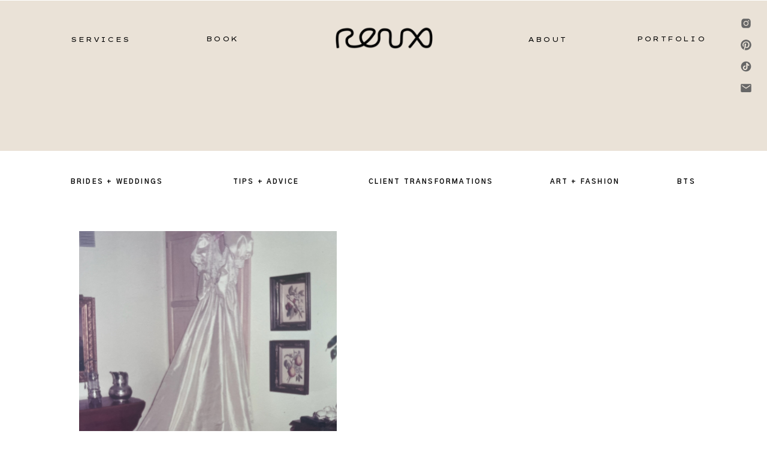

--- FILE ---
content_type: text/html; charset=UTF-8
request_url: https://rouxbridal.com/tag/couture-dress/
body_size: 22264
content:
<!DOCTYPE html>
<html lang="en-US" id="html" class="d">
<head>
<link rel="stylesheet" type="text/css" href="//lib.showit.co/engine/2.6.4/showit.css" />
<meta name='robots' content='index, follow, max-image-preview:large, max-snippet:-1, max-video-preview:-1' />

            <script data-no-defer="1" data-ezscrex="false" data-cfasync="false" data-pagespeed-no-defer data-cookieconsent="ignore">
                var ctPublicFunctions = {"_ajax_nonce":"d761dc9fce","_rest_nonce":"d47501e6d6","_ajax_url":"\/wp-admin\/admin-ajax.php","_rest_url":"https:\/\/rouxbridal.com\/wp-json\/","data__cookies_type":"native","data__ajax_type":"admin_ajax","data__bot_detector_enabled":"0","data__frontend_data_log_enabled":1,"cookiePrefix":"","wprocket_detected":false,"host_url":"rouxbridal.com","text__ee_click_to_select":"Click to select the whole data","text__ee_original_email":"The complete one is","text__ee_got_it":"Got it","text__ee_blocked":"Blocked","text__ee_cannot_connect":"Cannot connect","text__ee_cannot_decode":"Can not decode email. Unknown reason","text__ee_email_decoder":"CleanTalk email decoder","text__ee_wait_for_decoding":"The magic is on the way!","text__ee_decoding_process":"Please wait a few seconds while we decode the contact data."}
            </script>
        
            <script data-no-defer="1" data-ezscrex="false" data-cfasync="false" data-pagespeed-no-defer data-cookieconsent="ignore">
                var ctPublic = {"_ajax_nonce":"d761dc9fce","settings__forms__check_internal":"0","settings__forms__check_external":"0","settings__forms__force_protection":0,"settings__forms__search_test":"0","settings__data__bot_detector_enabled":"0","settings__sfw__anti_crawler":0,"blog_home":"https:\/\/rouxbridal.com\/","pixel__setting":"3","pixel__enabled":false,"pixel__url":"https:\/\/moderate8-v4.cleantalk.org\/pixel\/416399fccd74f753ca4970ff5f728394.gif","data__email_check_before_post":"1","data__email_check_exist_post":1,"data__cookies_type":"native","data__key_is_ok":true,"data__visible_fields_required":true,"wl_brandname":"Anti-Spam by CleanTalk","wl_brandname_short":"CleanTalk","ct_checkjs_key":623929398,"emailEncoderPassKey":"b86da15992dd8496da8e36002cd5eaf8","bot_detector_forms_excluded":"W10=","advancedCacheExists":false,"varnishCacheExists":false,"wc_ajax_add_to_cart":false}
            </script>
        
	<!-- This site is optimized with the Yoast SEO plugin v26.3 - https://yoast.com/wordpress/plugins/seo/ -->
	<title>couture dress Archives | rouxbridal.com</title>
	<link rel="canonical" href="https://rouxbridal.com/tag/couture-dress/" />
	<meta property="og:locale" content="en_US" />
	<meta property="og:type" content="article" />
	<meta property="og:title" content="couture dress Archives | rouxbridal.com" />
	<meta property="og:url" content="https://rouxbridal.com/tag/couture-dress/" />
	<meta property="og:site_name" content="rouxbridal.com" />
	<meta property="og:image" content="https://rouxbridal.com/wp-content/uploads/sites/39088/2024/02/BridalParty-6-scaled.jpg" />
	<meta property="og:image:width" content="2560" />
	<meta property="og:image:height" content="1703" />
	<meta property="og:image:type" content="image/jpeg" />
	<meta name="twitter:card" content="summary_large_image" />
	<script type="application/ld+json" class="yoast-schema-graph">{"@context":"https://schema.org","@graph":[{"@type":"CollectionPage","@id":"https://rouxbridal.com/tag/couture-dress/","url":"https://rouxbridal.com/tag/couture-dress/","name":"couture dress Archives | rouxbridal.com","isPartOf":{"@id":"https://rouxbridal.com/#website"},"primaryImageOfPage":{"@id":"https://rouxbridal.com/tag/couture-dress/#primaryimage"},"image":{"@id":"https://rouxbridal.com/tag/couture-dress/#primaryimage"},"thumbnailUrl":"https://rouxbridal.com/wp-content/uploads/sites/39088/2024/06/katiesmom1.jpg","breadcrumb":{"@id":"https://rouxbridal.com/tag/couture-dress/#breadcrumb"},"inLanguage":"en-US"},{"@type":"ImageObject","inLanguage":"en-US","@id":"https://rouxbridal.com/tag/couture-dress/#primaryimage","url":"https://rouxbridal.com/wp-content/uploads/sites/39088/2024/06/katiesmom1.jpg","contentUrl":"https://rouxbridal.com/wp-content/uploads/sites/39088/2024/06/katiesmom1.jpg","width":1318,"height":1838},{"@type":"BreadcrumbList","@id":"https://rouxbridal.com/tag/couture-dress/#breadcrumb","itemListElement":[{"@type":"ListItem","position":1,"name":"Home","item":"https://rouxbridal.com/"},{"@type":"ListItem","position":2,"name":"couture dress"}]},{"@type":"WebSite","@id":"https://rouxbridal.com/#website","url":"https://rouxbridal.com/","name":"rouxbridal.com","description":"Roux Bridal Blog | KCMO Couture","publisher":{"@id":"https://rouxbridal.com/#organization"},"alternateName":"Sew Lovely","potentialAction":[{"@type":"SearchAction","target":{"@type":"EntryPoint","urlTemplate":"https://rouxbridal.com/?s={search_term_string}"},"query-input":{"@type":"PropertyValueSpecification","valueRequired":true,"valueName":"search_term_string"}}],"inLanguage":"en-US"},{"@type":"Organization","@id":"https://rouxbridal.com/#organization","name":"Courtney Lofton","url":"https://rouxbridal.com/","logo":{"@type":"ImageObject","inLanguage":"en-US","@id":"https://rouxbridal.com/#/schema/logo/image/","url":"https://rouxbridal.com/wp-content/uploads/sites/39088/2024/02/CourtneyLoftonLogo.jpg","contentUrl":"https://rouxbridal.com/wp-content/uploads/sites/39088/2024/02/CourtneyLoftonLogo.jpg","width":1500,"height":1500,"caption":"Courtney Lofton"},"image":{"@id":"https://rouxbridal.com/#/schema/logo/image/"},"sameAs":["https://www.facebook.com/kansascityseamstress","https://www.instagram.com/kansascityseamstress","https://www.pinterest.com/kansascityseamstress"]}]}</script>
	<!-- / Yoast SEO plugin. -->


<link rel="alternate" type="application/rss+xml" title="rouxbridal.com &raquo; Feed" href="https://rouxbridal.com/feed/" />
<link rel="alternate" type="application/rss+xml" title="rouxbridal.com &raquo; Comments Feed" href="https://rouxbridal.com/comments/feed/" />
<link rel="alternate" type="application/rss+xml" title="rouxbridal.com &raquo; couture dress Tag Feed" href="https://rouxbridal.com/tag/couture-dress/feed/" />
<script type="text/javascript">
/* <![CDATA[ */
window._wpemojiSettings = {"baseUrl":"https:\/\/s.w.org\/images\/core\/emoji\/16.0.1\/72x72\/","ext":".png","svgUrl":"https:\/\/s.w.org\/images\/core\/emoji\/16.0.1\/svg\/","svgExt":".svg","source":{"concatemoji":"https:\/\/rouxbridal.com\/wp-includes\/js\/wp-emoji-release.min.js?ver=6.8.3"}};
/*! This file is auto-generated */
!function(s,n){var o,i,e;function c(e){try{var t={supportTests:e,timestamp:(new Date).valueOf()};sessionStorage.setItem(o,JSON.stringify(t))}catch(e){}}function p(e,t,n){e.clearRect(0,0,e.canvas.width,e.canvas.height),e.fillText(t,0,0);var t=new Uint32Array(e.getImageData(0,0,e.canvas.width,e.canvas.height).data),a=(e.clearRect(0,0,e.canvas.width,e.canvas.height),e.fillText(n,0,0),new Uint32Array(e.getImageData(0,0,e.canvas.width,e.canvas.height).data));return t.every(function(e,t){return e===a[t]})}function u(e,t){e.clearRect(0,0,e.canvas.width,e.canvas.height),e.fillText(t,0,0);for(var n=e.getImageData(16,16,1,1),a=0;a<n.data.length;a++)if(0!==n.data[a])return!1;return!0}function f(e,t,n,a){switch(t){case"flag":return n(e,"\ud83c\udff3\ufe0f\u200d\u26a7\ufe0f","\ud83c\udff3\ufe0f\u200b\u26a7\ufe0f")?!1:!n(e,"\ud83c\udde8\ud83c\uddf6","\ud83c\udde8\u200b\ud83c\uddf6")&&!n(e,"\ud83c\udff4\udb40\udc67\udb40\udc62\udb40\udc65\udb40\udc6e\udb40\udc67\udb40\udc7f","\ud83c\udff4\u200b\udb40\udc67\u200b\udb40\udc62\u200b\udb40\udc65\u200b\udb40\udc6e\u200b\udb40\udc67\u200b\udb40\udc7f");case"emoji":return!a(e,"\ud83e\udedf")}return!1}function g(e,t,n,a){var r="undefined"!=typeof WorkerGlobalScope&&self instanceof WorkerGlobalScope?new OffscreenCanvas(300,150):s.createElement("canvas"),o=r.getContext("2d",{willReadFrequently:!0}),i=(o.textBaseline="top",o.font="600 32px Arial",{});return e.forEach(function(e){i[e]=t(o,e,n,a)}),i}function t(e){var t=s.createElement("script");t.src=e,t.defer=!0,s.head.appendChild(t)}"undefined"!=typeof Promise&&(o="wpEmojiSettingsSupports",i=["flag","emoji"],n.supports={everything:!0,everythingExceptFlag:!0},e=new Promise(function(e){s.addEventListener("DOMContentLoaded",e,{once:!0})}),new Promise(function(t){var n=function(){try{var e=JSON.parse(sessionStorage.getItem(o));if("object"==typeof e&&"number"==typeof e.timestamp&&(new Date).valueOf()<e.timestamp+604800&&"object"==typeof e.supportTests)return e.supportTests}catch(e){}return null}();if(!n){if("undefined"!=typeof Worker&&"undefined"!=typeof OffscreenCanvas&&"undefined"!=typeof URL&&URL.createObjectURL&&"undefined"!=typeof Blob)try{var e="postMessage("+g.toString()+"("+[JSON.stringify(i),f.toString(),p.toString(),u.toString()].join(",")+"));",a=new Blob([e],{type:"text/javascript"}),r=new Worker(URL.createObjectURL(a),{name:"wpTestEmojiSupports"});return void(r.onmessage=function(e){c(n=e.data),r.terminate(),t(n)})}catch(e){}c(n=g(i,f,p,u))}t(n)}).then(function(e){for(var t in e)n.supports[t]=e[t],n.supports.everything=n.supports.everything&&n.supports[t],"flag"!==t&&(n.supports.everythingExceptFlag=n.supports.everythingExceptFlag&&n.supports[t]);n.supports.everythingExceptFlag=n.supports.everythingExceptFlag&&!n.supports.flag,n.DOMReady=!1,n.readyCallback=function(){n.DOMReady=!0}}).then(function(){return e}).then(function(){var e;n.supports.everything||(n.readyCallback(),(e=n.source||{}).concatemoji?t(e.concatemoji):e.wpemoji&&e.twemoji&&(t(e.twemoji),t(e.wpemoji)))}))}((window,document),window._wpemojiSettings);
/* ]]> */
</script>
<style id='wp-emoji-styles-inline-css' type='text/css'>

	img.wp-smiley, img.emoji {
		display: inline !important;
		border: none !important;
		box-shadow: none !important;
		height: 1em !important;
		width: 1em !important;
		margin: 0 0.07em !important;
		vertical-align: -0.1em !important;
		background: none !important;
		padding: 0 !important;
	}
</style>
<link rel='stylesheet' id='wp-block-library-css' href='https://rouxbridal.com/wp-includes/css/dist/block-library/style.min.css?ver=6.8.3' type='text/css' media='all' />
<style id='classic-theme-styles-inline-css' type='text/css'>
/*! This file is auto-generated */
.wp-block-button__link{color:#fff;background-color:#32373c;border-radius:9999px;box-shadow:none;text-decoration:none;padding:calc(.667em + 2px) calc(1.333em + 2px);font-size:1.125em}.wp-block-file__button{background:#32373c;color:#fff;text-decoration:none}
</style>
<style id='global-styles-inline-css' type='text/css'>
:root{--wp--preset--aspect-ratio--square: 1;--wp--preset--aspect-ratio--4-3: 4/3;--wp--preset--aspect-ratio--3-4: 3/4;--wp--preset--aspect-ratio--3-2: 3/2;--wp--preset--aspect-ratio--2-3: 2/3;--wp--preset--aspect-ratio--16-9: 16/9;--wp--preset--aspect-ratio--9-16: 9/16;--wp--preset--color--black: #000000;--wp--preset--color--cyan-bluish-gray: #abb8c3;--wp--preset--color--white: #ffffff;--wp--preset--color--pale-pink: #f78da7;--wp--preset--color--vivid-red: #cf2e2e;--wp--preset--color--luminous-vivid-orange: #ff6900;--wp--preset--color--luminous-vivid-amber: #fcb900;--wp--preset--color--light-green-cyan: #7bdcb5;--wp--preset--color--vivid-green-cyan: #00d084;--wp--preset--color--pale-cyan-blue: #8ed1fc;--wp--preset--color--vivid-cyan-blue: #0693e3;--wp--preset--color--vivid-purple: #9b51e0;--wp--preset--gradient--vivid-cyan-blue-to-vivid-purple: linear-gradient(135deg,rgba(6,147,227,1) 0%,rgb(155,81,224) 100%);--wp--preset--gradient--light-green-cyan-to-vivid-green-cyan: linear-gradient(135deg,rgb(122,220,180) 0%,rgb(0,208,130) 100%);--wp--preset--gradient--luminous-vivid-amber-to-luminous-vivid-orange: linear-gradient(135deg,rgba(252,185,0,1) 0%,rgba(255,105,0,1) 100%);--wp--preset--gradient--luminous-vivid-orange-to-vivid-red: linear-gradient(135deg,rgba(255,105,0,1) 0%,rgb(207,46,46) 100%);--wp--preset--gradient--very-light-gray-to-cyan-bluish-gray: linear-gradient(135deg,rgb(238,238,238) 0%,rgb(169,184,195) 100%);--wp--preset--gradient--cool-to-warm-spectrum: linear-gradient(135deg,rgb(74,234,220) 0%,rgb(151,120,209) 20%,rgb(207,42,186) 40%,rgb(238,44,130) 60%,rgb(251,105,98) 80%,rgb(254,248,76) 100%);--wp--preset--gradient--blush-light-purple: linear-gradient(135deg,rgb(255,206,236) 0%,rgb(152,150,240) 100%);--wp--preset--gradient--blush-bordeaux: linear-gradient(135deg,rgb(254,205,165) 0%,rgb(254,45,45) 50%,rgb(107,0,62) 100%);--wp--preset--gradient--luminous-dusk: linear-gradient(135deg,rgb(255,203,112) 0%,rgb(199,81,192) 50%,rgb(65,88,208) 100%);--wp--preset--gradient--pale-ocean: linear-gradient(135deg,rgb(255,245,203) 0%,rgb(182,227,212) 50%,rgb(51,167,181) 100%);--wp--preset--gradient--electric-grass: linear-gradient(135deg,rgb(202,248,128) 0%,rgb(113,206,126) 100%);--wp--preset--gradient--midnight: linear-gradient(135deg,rgb(2,3,129) 0%,rgb(40,116,252) 100%);--wp--preset--font-size--small: 13px;--wp--preset--font-size--medium: 20px;--wp--preset--font-size--large: 36px;--wp--preset--font-size--x-large: 42px;--wp--preset--spacing--20: 0.44rem;--wp--preset--spacing--30: 0.67rem;--wp--preset--spacing--40: 1rem;--wp--preset--spacing--50: 1.5rem;--wp--preset--spacing--60: 2.25rem;--wp--preset--spacing--70: 3.38rem;--wp--preset--spacing--80: 5.06rem;--wp--preset--shadow--natural: 6px 6px 9px rgba(0, 0, 0, 0.2);--wp--preset--shadow--deep: 12px 12px 50px rgba(0, 0, 0, 0.4);--wp--preset--shadow--sharp: 6px 6px 0px rgba(0, 0, 0, 0.2);--wp--preset--shadow--outlined: 6px 6px 0px -3px rgba(255, 255, 255, 1), 6px 6px rgba(0, 0, 0, 1);--wp--preset--shadow--crisp: 6px 6px 0px rgba(0, 0, 0, 1);}:where(.is-layout-flex){gap: 0.5em;}:where(.is-layout-grid){gap: 0.5em;}body .is-layout-flex{display: flex;}.is-layout-flex{flex-wrap: wrap;align-items: center;}.is-layout-flex > :is(*, div){margin: 0;}body .is-layout-grid{display: grid;}.is-layout-grid > :is(*, div){margin: 0;}:where(.wp-block-columns.is-layout-flex){gap: 2em;}:where(.wp-block-columns.is-layout-grid){gap: 2em;}:where(.wp-block-post-template.is-layout-flex){gap: 1.25em;}:where(.wp-block-post-template.is-layout-grid){gap: 1.25em;}.has-black-color{color: var(--wp--preset--color--black) !important;}.has-cyan-bluish-gray-color{color: var(--wp--preset--color--cyan-bluish-gray) !important;}.has-white-color{color: var(--wp--preset--color--white) !important;}.has-pale-pink-color{color: var(--wp--preset--color--pale-pink) !important;}.has-vivid-red-color{color: var(--wp--preset--color--vivid-red) !important;}.has-luminous-vivid-orange-color{color: var(--wp--preset--color--luminous-vivid-orange) !important;}.has-luminous-vivid-amber-color{color: var(--wp--preset--color--luminous-vivid-amber) !important;}.has-light-green-cyan-color{color: var(--wp--preset--color--light-green-cyan) !important;}.has-vivid-green-cyan-color{color: var(--wp--preset--color--vivid-green-cyan) !important;}.has-pale-cyan-blue-color{color: var(--wp--preset--color--pale-cyan-blue) !important;}.has-vivid-cyan-blue-color{color: var(--wp--preset--color--vivid-cyan-blue) !important;}.has-vivid-purple-color{color: var(--wp--preset--color--vivid-purple) !important;}.has-black-background-color{background-color: var(--wp--preset--color--black) !important;}.has-cyan-bluish-gray-background-color{background-color: var(--wp--preset--color--cyan-bluish-gray) !important;}.has-white-background-color{background-color: var(--wp--preset--color--white) !important;}.has-pale-pink-background-color{background-color: var(--wp--preset--color--pale-pink) !important;}.has-vivid-red-background-color{background-color: var(--wp--preset--color--vivid-red) !important;}.has-luminous-vivid-orange-background-color{background-color: var(--wp--preset--color--luminous-vivid-orange) !important;}.has-luminous-vivid-amber-background-color{background-color: var(--wp--preset--color--luminous-vivid-amber) !important;}.has-light-green-cyan-background-color{background-color: var(--wp--preset--color--light-green-cyan) !important;}.has-vivid-green-cyan-background-color{background-color: var(--wp--preset--color--vivid-green-cyan) !important;}.has-pale-cyan-blue-background-color{background-color: var(--wp--preset--color--pale-cyan-blue) !important;}.has-vivid-cyan-blue-background-color{background-color: var(--wp--preset--color--vivid-cyan-blue) !important;}.has-vivid-purple-background-color{background-color: var(--wp--preset--color--vivid-purple) !important;}.has-black-border-color{border-color: var(--wp--preset--color--black) !important;}.has-cyan-bluish-gray-border-color{border-color: var(--wp--preset--color--cyan-bluish-gray) !important;}.has-white-border-color{border-color: var(--wp--preset--color--white) !important;}.has-pale-pink-border-color{border-color: var(--wp--preset--color--pale-pink) !important;}.has-vivid-red-border-color{border-color: var(--wp--preset--color--vivid-red) !important;}.has-luminous-vivid-orange-border-color{border-color: var(--wp--preset--color--luminous-vivid-orange) !important;}.has-luminous-vivid-amber-border-color{border-color: var(--wp--preset--color--luminous-vivid-amber) !important;}.has-light-green-cyan-border-color{border-color: var(--wp--preset--color--light-green-cyan) !important;}.has-vivid-green-cyan-border-color{border-color: var(--wp--preset--color--vivid-green-cyan) !important;}.has-pale-cyan-blue-border-color{border-color: var(--wp--preset--color--pale-cyan-blue) !important;}.has-vivid-cyan-blue-border-color{border-color: var(--wp--preset--color--vivid-cyan-blue) !important;}.has-vivid-purple-border-color{border-color: var(--wp--preset--color--vivid-purple) !important;}.has-vivid-cyan-blue-to-vivid-purple-gradient-background{background: var(--wp--preset--gradient--vivid-cyan-blue-to-vivid-purple) !important;}.has-light-green-cyan-to-vivid-green-cyan-gradient-background{background: var(--wp--preset--gradient--light-green-cyan-to-vivid-green-cyan) !important;}.has-luminous-vivid-amber-to-luminous-vivid-orange-gradient-background{background: var(--wp--preset--gradient--luminous-vivid-amber-to-luminous-vivid-orange) !important;}.has-luminous-vivid-orange-to-vivid-red-gradient-background{background: var(--wp--preset--gradient--luminous-vivid-orange-to-vivid-red) !important;}.has-very-light-gray-to-cyan-bluish-gray-gradient-background{background: var(--wp--preset--gradient--very-light-gray-to-cyan-bluish-gray) !important;}.has-cool-to-warm-spectrum-gradient-background{background: var(--wp--preset--gradient--cool-to-warm-spectrum) !important;}.has-blush-light-purple-gradient-background{background: var(--wp--preset--gradient--blush-light-purple) !important;}.has-blush-bordeaux-gradient-background{background: var(--wp--preset--gradient--blush-bordeaux) !important;}.has-luminous-dusk-gradient-background{background: var(--wp--preset--gradient--luminous-dusk) !important;}.has-pale-ocean-gradient-background{background: var(--wp--preset--gradient--pale-ocean) !important;}.has-electric-grass-gradient-background{background: var(--wp--preset--gradient--electric-grass) !important;}.has-midnight-gradient-background{background: var(--wp--preset--gradient--midnight) !important;}.has-small-font-size{font-size: var(--wp--preset--font-size--small) !important;}.has-medium-font-size{font-size: var(--wp--preset--font-size--medium) !important;}.has-large-font-size{font-size: var(--wp--preset--font-size--large) !important;}.has-x-large-font-size{font-size: var(--wp--preset--font-size--x-large) !important;}
:where(.wp-block-post-template.is-layout-flex){gap: 1.25em;}:where(.wp-block-post-template.is-layout-grid){gap: 1.25em;}
:where(.wp-block-columns.is-layout-flex){gap: 2em;}:where(.wp-block-columns.is-layout-grid){gap: 2em;}
:root :where(.wp-block-pullquote){font-size: 1.5em;line-height: 1.6;}
</style>
<link rel='stylesheet' id='cleantalk-public-css-css' href='https://rouxbridal.com/wp-content/plugins/cleantalk-spam-protect/css/cleantalk-public.min.css?ver=6.67_1762444087' type='text/css' media='all' />
<link rel='stylesheet' id='cleantalk-email-decoder-css-css' href='https://rouxbridal.com/wp-content/plugins/cleantalk-spam-protect/css/cleantalk-email-decoder.min.css?ver=6.67_1762444087' type='text/css' media='all' />
<script type="text/javascript" src="https://rouxbridal.com/wp-content/plugins/cleantalk-spam-protect/js/apbct-public-bundle_gathering.min.js?ver=6.67_1762444088" id="apbct-public-bundle_gathering.min-js-js"></script>
<script type="text/javascript" src="https://rouxbridal.com/wp-includes/js/jquery/jquery.min.js?ver=3.7.1" id="jquery-core-js"></script>
<script type="text/javascript" src="https://rouxbridal.com/wp-includes/js/jquery/jquery-migrate.min.js?ver=3.4.1" id="jquery-migrate-js"></script>
<script type="text/javascript" src="https://rouxbridal.com/wp-content/plugins/showit/public/js/showit.js?ver=1765944619" id="si-script-js"></script>
<link rel="https://api.w.org/" href="https://rouxbridal.com/wp-json/" /><link rel="alternate" title="JSON" type="application/json" href="https://rouxbridal.com/wp-json/wp/v2/tags/54" /><link rel="EditURI" type="application/rsd+xml" title="RSD" href="https://rouxbridal.com/xmlrpc.php?rsd" />

<meta charset="UTF-8" />
<meta name="viewport" content="width=device-width, initial-scale=1" />
<link rel="icon" type="image/png" href="//static.showit.co/200/PlBpDQ1qTi2kSHZRIWsCXQ/219748/roux_solo_logo.png" />
<link rel="preconnect" href="https://static.showit.co" />

<link rel="preconnect" href="https://fonts.googleapis.com">
<link rel="preconnect" href="https://fonts.gstatic.com" crossorigin>
<link href="https://fonts.googleapis.com/css?family=Gothic+A1:900|Prata:regular|Playfair+Display:italic|Lexend+Zetta:regular|Gothic+A1:700|Gothic+A1:regular|Libre+Baskerville:italic|Gilda+Display:regular|Playfair+Display:regular" rel="stylesheet" type="text/css"/>
<script id="init_data" type="application/json">
{"mobile":{"w":320,"bgMediaType":"none","defaultTrIn":{"type":"fade"},"defaultTrOut":{"type":"fade"},"bgFillType":"color","bgColor":"colors-7"},"desktop":{"w":1200,"bgColor":"colors-7","bgMediaType":"none","bgFillType":"color"},"sid":"tnu2ehyst5aytrurz-bieq","break":768,"assetURL":"//static.showit.co","contactFormId":"219748/358592","cfAction":"aHR0cHM6Ly9jbGllbnRzZXJ2aWNlLnNob3dpdC5jby9jb250YWN0Zm9ybQ==","sgAction":"aHR0cHM6Ly9jbGllbnRzZXJ2aWNlLnNob3dpdC5jby9zb2NpYWxncmlk","blockData":[{"slug":"mobile-menu","visible":"m","states":[],"d":{"h":400,"w":1200,"bgFillType":"color","bgColor":"#eae2d7","bgMediaType":"none"},"m":{"h":500,"w":320,"locking":{"side":"t"},"nature":"wH","trIn":{"type":"slide","duration":0.5,"direction":"Left"},"trOut":{"type":"slide","duration":0.5,"direction":"Left"},"stateTrIn":{"type":"fade","direction":"Right"},"bgFillType":"color","bgColor":"#eae2d7","bgMediaType":"image","bgOpacity":100,"bgPos":"cm","bgScale":"cover","bgScroll":"p","tr":{"in":{"cl":"slideInLeft","d":0.5,"dl":"0"},"out":{"cl":"slideOutLeft","d":0.5,"dl":"0"}}}},{"slug":"navigation","visible":"a","states":[],"d":{"h":1,"w":1200,"bgFillType":"color","bgColor":"#000000:0","bgMediaType":"none"},"m":{"h":1,"w":320,"bgFillType":"color","bgColor":"#000000:0","bgMediaType":"none"}},{"slug":"blog-header","visible":"a","states":[],"d":{"h":251,"w":1200,"stateTrIn":{"type":"fade","duration":0.2},"stateTrOut":{"type":"fade","duration":0.2},"bgFillType":"color","bgColor":"colors-5","bgMediaType":"none"},"m":{"h":129,"w":320,"stateTrIn":{"type":"fade","duration":0.2},"stateTrOut":{"type":"fade","duration":0.2},"bgFillType":"color","bgColor":"colors-5","bgMediaType":"none"}},{"slug":"header-bar","visible":"a","states":[],"d":{"h":92,"w":1200,"stateTrIn":{"type":"fade","duration":0.2},"stateTrOut":{"type":"fade","duration":0.2},"bgFillType":"color","bgColor":"colors-7","bgMediaType":"none"},"m":{"h":89,"w":320,"stateTrIn":{"type":"fade","duration":0.2},"stateTrOut":{"type":"fade","duration":0.2},"bgFillType":"color","bgColor":"colors-7","bgMediaType":"none"}},{"slug":"category-title","visible":"a","states":[],"d":{"h":1,"w":1200,"bgFillType":"color","bgColor":"colors-7","bgMediaType":"none"},"m":{"h":1,"w":320,"bgFillType":"color","bgColor":"colors-7","bgMediaType":"none"}},{"slug":"most-recent-post","visible":"a","states":[{"d":{"bgMediaType":"none"},"m":{"bgMediaType":"none"},"slug":"view-1"},{"d":{"bgMediaType":"none"},"m":{"bgMediaType":"none"},"slug":"view-2"}],"d":{"h":896,"w":1200,"bgFillType":"color","bgColor":"colors-7","bgMediaType":"none"},"m":{"h":1347,"w":320,"bgFillType":"color","bgColor":"colors-7","bgMediaType":"none"},"stateTrans":[{},{}]},{"slug":"third-most-recent-post","visible":"a","states":[],"d":{"h":1,"w":1200,"nature":"dH","bgFillType":"color","bgColor":"colors-7","bgMediaType":"none"},"m":{"h":1,"w":320,"nature":"dH","bgFillType":"color","bgColor":"colors-7","bgMediaType":"none"}},{"slug":"older-newer","visible":"a","states":[],"d":{"h":118,"w":1200,"bgFillType":"color","bgColor":"colors-7","bgMediaType":"none"},"m":{"h":120,"w":320,"bgFillType":"color","bgColor":"colors-7","bgMediaType":"none"}},{"slug":"blogfooter","visible":"a","states":[{"d":{"bgMediaType":"none"},"m":{"bgMediaType":"none"},"slug":"view-1"},{"d":{"bgMediaType":"none"},"m":{"bgMediaType":"none"},"slug":"view-2"}],"d":{"h":350,"w":1200,"locking":{"offset":175},"bgFillType":"color","bgColor":"colors-5","bgMediaType":"none"},"m":{"h":319,"w":320,"bgFillType":"color","bgColor":"colors-5","bgMediaType":"none"},"stateTrans":[{},{}]},{"slug":"footer","visible":"a","states":[{"d":{"bgMediaType":"none"},"m":{"bgMediaType":"none"},"slug":"subscribe"},{"d":{"bgMediaType":"none"},"m":{"bgMediaType":"none"},"slug":"subscribe-1"}],"d":{"h":743,"w":1200,"bgFillType":"color","bgColor":"colors-0","bgMediaType":"none"},"m":{"h":825,"w":320,"bgFillType":"color","bgColor":"colors-0","bgMediaType":"none"},"stateTrans":[{},{}]}],"elementData":[{"type":"icon","visible":"a","id":"mobile-menu_0","blockId":"mobile-menu","m":{"x":206,"y":452,"w":17,"h":15,"a":0},"d":{"x":550,"y":150,"w":100,"h":100,"a":0}},{"type":"icon","visible":"a","id":"mobile-menu_1","blockId":"mobile-menu","m":{"x":133,"y":452,"w":17,"h":15,"a":0},"d":{"x":560,"y":160,"w":100,"h":100,"a":0}},{"type":"icon","visible":"a","id":"mobile-menu_2","blockId":"mobile-menu","m":{"x":97,"y":452,"w":17,"h":15,"a":0},"d":{"x":560,"y":160,"w":100,"h":100,"a":0}},{"type":"text","visible":"a","id":"mobile-menu_3","blockId":"mobile-menu","m":{"x":84,"y":360,"w":154,"h":15,"a":0},"d":{"x":423,"y":189,"w":359,"h":24,"a":0}},{"type":"text","visible":"a","id":"mobile-menu_4","blockId":"mobile-menu","m":{"x":180,"y":101,"w":92,"h":28,"a":0},"d":{"x":582,"y":39,"w":60,"h":22,"a":0,"lockH":"r","lockV":"t"},"pc":[{"type":"hide","block":"mobile-menu"}]},{"type":"text","visible":"a","id":"mobile-menu_5","blockId":"mobile-menu","m":{"x":49,"y":101,"w":86,"h":28,"a":0},"d":{"x":473,"y":39,"w":54,"h":22,"a":0,"lockH":"r","lockV":"t"},"pc":[{"type":"hide","block":"mobile-menu"}]},{"type":"icon","visible":"a","id":"mobile-menu_6","blockId":"mobile-menu","m":{"x":278,"y":26,"w":25,"h":25,"a":0,"lockV":"t"},"d":{"x":550,"y":-49,"w":100,"h":100,"a":0},"pc":[{"type":"hide","block":"mobile-menu"}]},{"type":"line","visible":"a","id":"mobile-menu_7","blockId":"mobile-menu","m":{"x":140,"y":114,"w":35,"h":1,"a":288},"d":{"x":360,"y":199,"w":480,"h":1,"a":0}},{"type":"text","visible":"a","id":"mobile-menu_8","blockId":"mobile-menu","m":{"x":70,"y":154,"w":158,"h":28,"a":0},"d":{"x":582,"y":39,"w":60,"h":22,"a":0,"lockH":"r","lockV":"t"},"pc":[{"type":"hide","block":"mobile-menu"}]},{"type":"line","visible":"a","id":"mobile-menu_9","blockId":"mobile-menu","m":{"x":227,"y":168,"w":35,"h":1,"a":288},"d":{"x":360,"y":199,"w":480,"h":1,"a":0}},{"type":"text","visible":"a","id":"mobile-menu_10","blockId":"mobile-menu","m":{"x":85,"y":207,"w":158,"h":28,"a":0},"d":{"x":582,"y":39,"w":60,"h":22,"a":0,"lockH":"r","lockV":"t"},"pc":[{"type":"hide","block":"mobile-menu"}]},{"type":"text","visible":"a","id":"mobile-menu_11","blockId":"mobile-menu","m":{"x":83,"y":260,"w":158,"h":28,"a":0},"d":{"x":582,"y":39,"w":60,"h":22,"a":0,"lockH":"r","lockV":"t"},"pc":[{"type":"hide","block":"mobile-menu"}]},{"type":"line","visible":"a","id":"mobile-menu_12","blockId":"mobile-menu","m":{"x":65,"y":221,"w":35,"h":1,"a":288},"d":{"x":360,"y":199,"w":480,"h":1,"a":0}},{"type":"text","visible":"a","id":"mobile-menu_13","blockId":"mobile-menu","m":{"x":110,"y":51,"w":101,"h":20,"a":0},"d":{"x":423,"y":189,"w":359,"h":24,"a":0}},{"type":"text","visible":"a","id":"mobile-menu_14","blockId":"mobile-menu","m":{"x":84,"y":380,"w":154,"h":15,"a":0},"d":{"x":423,"y":189,"w":359,"h":24,"a":0}},{"type":"text","visible":"a","id":"mobile-menu_15","blockId":"mobile-menu","m":{"x":110,"y":324,"w":101,"h":20,"a":0},"d":{"x":423,"y":189,"w":359,"h":24,"a":0}},{"type":"text","visible":"a","id":"mobile-menu_16","blockId":"mobile-menu","m":{"x":77,"y":400,"w":167,"h":15,"a":0},"d":{"x":423,"y":189,"w":359,"h":24,"a":0}},{"type":"icon","visible":"a","id":"mobile-menu_17","blockId":"mobile-menu","m":{"x":170,"y":451,"w":17,"h":17,"a":0},"d":{"x":550,"y":150,"w":100,"h":100,"a":0}},{"type":"icon","visible":"d","id":"navigation_0","blockId":"navigation","m":{"x":278,"y":26,"w":25,"h":25,"a":0},"d":{"x":1155,"y":137,"w":20,"h":20,"a":0,"lockH":"r"}},{"type":"icon","visible":"d","id":"navigation_1","blockId":"navigation","m":{"x":135,"y":-24,"w":50,"h":50,"a":0},"d":{"x":1155,"y":101,"w":20,"h":20,"a":0,"lockH":"r"}},{"type":"icon","visible":"d","id":"navigation_2","blockId":"navigation","m":{"x":298,"y":46,"w":25,"h":25,"a":0},"d":{"x":1155,"y":65,"w":20,"h":20,"a":0,"lockH":"r"}},{"type":"icon","visible":"d","id":"navigation_3","blockId":"navigation","m":{"x":288,"y":36,"w":25,"h":25,"a":0},"d":{"x":1155,"y":29,"w":20,"h":20,"a":0,"lockH":"r"}},{"type":"text","visible":"d","id":"navigation_4","blockId":"navigation","m":{"x":127,"y":211,"w":106,"h":22,"a":0},"d":{"x":283,"y":56,"w":76,"h":22,"a":0,"lockV":"t"}},{"type":"text","visible":"d","id":"navigation_5","blockId":"navigation","m":{"x":107,"y":191,"w":106,"h":22,"a":0},"d":{"x":1023,"y":56,"w":132,"h":22,"a":0,"lockV":"t"}},{"type":"text","visible":"d","id":"navigation_6","blockId":"navigation","m":{"x":117,"y":201,"w":106,"h":22,"a":0},"d":{"x":45,"y":57,"w":132,"h":22,"a":0,"lockV":"t"}},{"type":"text","visible":"d","id":"navigation_7","blockId":"navigation","m":{"x":117,"y":201,"w":106,"h":22,"a":0},"d":{"x":841,"y":57,"w":76,"h":22,"a":0,"lockV":"t"}},{"type":"icon","visible":"m","id":"navigation_8","blockId":"navigation","m":{"x":280,"y":25,"w":25,"h":25,"a":0},"d":{"x":560,"y":-39,"w":100,"h":100,"a":0},"pc":[{"type":"show","block":"mobile-menu"}]},{"type":"graphic","visible":"a","id":"navigation_9","blockId":"navigation","m":{"x":107,"y":25,"w":106,"h":41,"a":0},"d":{"x":509,"y":26,"w":183,"h":81,"a":0},"c":{"key":"PlBpDQ1qTi2kSHZRIWsCXQ/219748/roux_solo_logo.png","aspect_ratio":1.14943}},{"type":"text","visible":"a","id":"header-bar_0","blockId":"header-bar","m":{"x":215,"y":53,"w":88,"h":11,"a":0},"d":{"x":880,"y":42,"w":112,"h":18,"a":0,"lockH":"s"}},{"type":"text","visible":"a","id":"header-bar_1","blockId":"header-bar","m":{"x":18,"y":25,"w":123,"h":11,"a":0},"d":{"x":80,"y":42,"w":150,"h":18,"a":0,"lockH":"s"}},{"type":"text","visible":"a","id":"header-bar_2","blockId":"header-bar","m":{"x":18,"y":53,"w":148,"h":11,"a":0},"d":{"x":578,"y":42,"w":203,"h":18,"a":0,"lockH":"s"}},{"type":"text","visible":"a","id":"header-bar_3","blockId":"header-bar","m":{"x":281,"y":25,"w":22,"h":11,"a":0},"d":{"x":1091,"y":42,"w":29,"h":18,"a":0,"lockH":"s"}},{"type":"text","visible":"a","id":"header-bar_4","blockId":"header-bar","m":{"x":170,"y":25,"w":82,"h":11,"a":0},"d":{"x":329,"y":42,"w":150,"h":18,"a":0,"lockH":"s"}},{"type":"text","visible":"a","id":"category-title_0","blockId":"category-title","m":{"x":42,"y":85,"w":220,"h":30,"a":0},"d":{"x":462,"y":36,"w":277,"h":38,"a":0}},{"type":"text","visible":"m","id":"most-recent-post_view-1_0","blockId":"most-recent-post","m":{"x":21,"y":618,"w":279,"h":15,"a":0,"lockV":"b"},"d":{"x":902,"y":572,"w":227,"h":24,"a":0,"lockV":"b"}},{"type":"text","visible":"a","id":"most-recent-post_view-1_1","blockId":"most-recent-post","m":{"x":20,"y":501,"w":280,"h":56,"a":0,"lockV":"b"},"d":{"x":92,"y":717,"w":430,"h":75,"a":0,"lockV":"bs"}},{"type":"graphic","visible":"a","id":"most-recent-post_view-1_2","blockId":"most-recent-post","m":{"x":20,"y":149,"w":280,"h":336,"a":0},"d":{"x":92,"y":41,"w":430,"h":547,"a":0},"c":{"key":"GiRReMKkQFq3fAUB2etLqw/219748/giana_brideandgroom.jpg","aspect_ratio":0.66688}},{"type":"text","visible":"a","id":"most-recent-post_view-1_3","blockId":"most-recent-post","m":{"x":20,"y":44,"w":280,"h":68,"a":0},"d":{"x":92,"y":613,"w":430,"h":104,"a":0}},{"type":"text","visible":"a","id":"most-recent-post_view-1_4","blockId":"most-recent-post","m":{"x":171,"y":135,"w":129,"h":14,"a":0},"d":{"x":92,"y":849,"w":430,"h":20,"a":0}},{"type":"text","visible":"a","id":"most-recent-post_view-1_5","blockId":"most-recent-post","m":{"x":21,"y":572,"w":279,"h":28,"a":0},"d":{"x":128,"y":812,"w":359,"h":37,"a":0,"lockV":"bs"}},{"type":"text","visible":"m","id":"most-recent-post_view-2_0","blockId":"most-recent-post","m":{"x":47,"y":1270,"w":227,"h":24,"a":0,"lockV":"b"},"d":{"x":902,"y":572,"w":227,"h":24,"a":0,"lockV":"b"}},{"type":"text","visible":"a","id":"most-recent-post_view-2_1","blockId":"most-recent-post","m":{"x":20,"y":1163,"w":280,"h":59,"a":0,"lockV":"b"},"d":{"x":678,"y":717,"w":430,"h":75,"a":0,"lockV":"bs"}},{"type":"graphic","visible":"a","id":"most-recent-post_view-2_2","blockId":"most-recent-post","m":{"x":20,"y":817,"w":280,"h":336,"a":0,"lockV":"b"},"d":{"x":678,"y":41,"w":430,"h":547,"a":0},"c":{"key":"GiRReMKkQFq3fAUB2etLqw/219748/giana_brideandgroom.jpg","aspect_ratio":0.66688}},{"type":"text","visible":"a","id":"most-recent-post_view-2_3","blockId":"most-recent-post","m":{"x":20,"y":704,"w":280,"h":99,"a":0},"d":{"x":678,"y":613,"w":430,"h":104,"a":0,"lockV":"bs"}},{"type":"text","visible":"a","id":"most-recent-post_view-2_4","blockId":"most-recent-post","m":{"x":171,"y":803,"w":129,"h":14,"a":0},"d":{"x":678,"y":849,"w":430,"h":20,"a":0}},{"type":"text","visible":"a","id":"most-recent-post_view-2_5","blockId":"most-recent-post","m":{"x":20,"y":1229,"w":279,"h":27,"a":0},"d":{"x":707,"y":812,"w":359,"h":37,"a":0,"lockV":"bs"}},{"type":"text","visible":"a","id":"older-newer_0","blockId":"older-newer","m":{"x":175,"y":57,"w":103,"h":25,"a":0},"d":{"x":625,"y":36,"w":128,"h":32,"a":0}},{"type":"text","visible":"a","id":"older-newer_1","blockId":"older-newer","m":{"x":42,"y":57,"w":103,"h":25,"a":0},"d":{"x":447,"y":36,"w":128,"h":32,"a":0}},{"type":"line","visible":"m","id":"older-newer_2","blockId":"older-newer","m":{"x":48,"y":11,"w":224,"h":1,"a":0},"d":{"x":292,"y":107,"w":617,"h":1,"a":0,"lockH":"s"}},{"type":"text","visible":"m","id":"blogfooter_view-1_0","blockId":"blogfooter","m":{"x":31,"y":255,"w":258,"h":16,"a":0},"d":{"x":934,"y":123,"w":184,"h":105,"a":0,"lockH":"r"}},{"type":"text","visible":"d","id":"blogfooter_view-1_1","blockId":"blogfooter","m":{"x":62,"y":283,"w":128,"h":44,"a":0},"d":{"x":934,"y":123,"w":184,"h":115,"a":0,"lockH":"r"}},{"type":"simple","visible":"a","id":"blogfooter_view-1_2","blockId":"blogfooter","m":{"x":215,"y":94,"w":74,"h":35,"a":0},"d":{"x":356,"y":191,"w":111,"h":47,"a":0}},{"type":"text","visible":"a","id":"blogfooter_view-1_3","blockId":"blogfooter","m":{"x":221,"y":106,"w":62,"h":15,"a":0},"d":{"x":344,"y":203,"w":123,"h":22,"a":0}},{"type":"simple","visible":"a","id":"blogfooter_view-1_4","blockId":"blogfooter","m":{"x":31,"y":94,"w":166,"h":35,"a":0},"d":{"x":78,"y":191,"w":259,"h":47,"a":0,"lockH":"ls"}},{"type":"text","visible":"a","id":"blogfooter_view-1_5","blockId":"blogfooter","m":{"x":38,"y":106,"w":154,"h":23,"a":0},"d":{"x":95,"y":200,"w":232,"h":28,"a":0,"lockH":"ls"}},{"type":"simple","visible":"a","id":"blogfooter_view-1_6","blockId":"blogfooter","m":{"x":31,"y":39,"w":258,"h":35,"a":0},"d":{"x":78,"y":112,"w":389,"h":47,"a":0,"lockH":"ls"}},{"type":"text","visible":"a","id":"blogfooter_view-1_7","blockId":"blogfooter","m":{"x":37,"y":51,"w":246,"h":23,"a":0},"d":{"x":95,"y":123,"w":359,"h":27,"a":0,"lockH":"ls"}},{"type":"text","visible":"a","id":"blogfooter_view-1_8","blockId":"blogfooter","m":{"x":189,"y":212,"w":100,"h":16,"a":0},"d":{"x":787,"y":200,"w":121,"h":23,"a":0,"lockH":"rs"}},{"type":"text","visible":"a","id":"blogfooter_view-1_9","blockId":"blogfooter","m":{"x":192,"y":168,"w":97,"h":16,"a":0},"d":{"x":787,"y":135,"w":115,"h":23,"a":0,"lockH":"rs"}},{"type":"text","visible":"a","id":"blogfooter_view-1_10","blockId":"blogfooter","m":{"x":179,"y":190,"w":110,"h":16,"a":0},"d":{"x":787,"y":168,"w":121,"h":23,"a":0,"lockH":"rs"}},{"type":"text","visible":"a","id":"blogfooter_view-1_11","blockId":"blogfooter","m":{"x":31,"y":190,"w":111,"h":16,"a":0},"d":{"x":563,"y":168,"w":146,"h":23,"a":0,"lockH":"rs"}},{"type":"text","visible":"a","id":"blogfooter_view-1_12","blockId":"blogfooter","m":{"x":31,"y":168,"w":126,"h":16,"a":0},"d":{"x":562,"y":135,"w":168,"h":23,"a":0,"lockH":"rs"}},{"type":"text","visible":"a","id":"blogfooter_view-1_13","blockId":"blogfooter","m":{"x":31,"y":212,"w":126,"h":16,"a":0},"d":{"x":563,"y":200,"w":155,"h":23,"a":0,"lockH":"rs"}},{"type":"text","visible":"m","id":"blogfooter_view-1_14","blockId":"blogfooter","m":{"x":142,"y":271,"w":148,"h":15,"a":0},"d":{"x":934,"y":123,"w":184,"h":105,"a":0,"lockH":"r"}},{"type":"text","visible":"m","id":"blogfooter_view-2_0","blockId":"blogfooter","m":{"x":31,"y":255,"w":258,"h":16,"a":0},"d":{"x":934,"y":123,"w":184,"h":105,"a":0,"lockH":"r"}},{"type":"text","visible":"d","id":"blogfooter_view-2_1","blockId":"blogfooter","m":{"x":62,"y":283,"w":128,"h":44,"a":0},"d":{"x":934,"y":123,"w":184,"h":105,"a":0,"lockH":"r"}},{"type":"simple","visible":"a","id":"blogfooter_view-2_2","blockId":"blogfooter","m":{"x":215,"y":94,"w":74,"h":35,"a":0},"d":{"x":356,"y":191,"w":111,"h":47,"a":0}},{"type":"simple","visible":"a","id":"blogfooter_view-2_3","blockId":"blogfooter","m":{"x":31,"y":94,"w":166,"h":35,"a":0},"d":{"x":78,"y":191,"w":259,"h":47,"a":0,"lockH":"ls"}},{"type":"text","visible":"a","id":"blogfooter_view-2_4","blockId":"blogfooter","m":{"x":38,"y":106,"w":154,"h":23,"a":0},"d":{"x":89,"y":207,"w":238,"h":21,"a":0,"lockH":"ls"}},{"type":"simple","visible":"a","id":"blogfooter_view-2_5","blockId":"blogfooter","m":{"x":31,"y":39,"w":258,"h":35,"a":0},"d":{"x":78,"y":112,"w":389,"h":47,"a":0,"lockH":"ls"}},{"type":"text","visible":"a","id":"blogfooter_view-2_6","blockId":"blogfooter","m":{"x":37,"y":51,"w":246,"h":23,"a":0},"d":{"x":83,"y":129,"w":379,"h":21,"a":0,"lockH":"ls"}},{"type":"text","visible":"a","id":"blogfooter_view-2_7","blockId":"blogfooter","m":{"x":189,"y":212,"w":100,"h":16,"a":0},"d":{"x":787,"y":200,"w":121,"h":23,"a":0,"lockH":"rs"}},{"type":"text","visible":"a","id":"blogfooter_view-2_8","blockId":"blogfooter","m":{"x":192,"y":168,"w":97,"h":16,"a":0},"d":{"x":787,"y":135,"w":115,"h":23,"a":0,"lockH":"rs"}},{"type":"text","visible":"a","id":"blogfooter_view-2_9","blockId":"blogfooter","m":{"x":179,"y":190,"w":110,"h":16,"a":0},"d":{"x":787,"y":168,"w":121,"h":23,"a":0,"lockH":"rs"}},{"type":"text","visible":"a","id":"blogfooter_view-2_10","blockId":"blogfooter","m":{"x":31,"y":190,"w":111,"h":16,"a":0},"d":{"x":563,"y":168,"w":146,"h":23,"a":0,"lockH":"rs"}},{"type":"text","visible":"a","id":"blogfooter_view-2_11","blockId":"blogfooter","m":{"x":31,"y":168,"w":126,"h":16,"a":0},"d":{"x":563,"y":135,"w":163,"h":23,"a":0,"lockH":"rs"}},{"type":"text","visible":"a","id":"blogfooter_view-2_12","blockId":"blogfooter","m":{"x":31,"y":212,"w":126,"h":16,"a":0},"d":{"x":563,"y":200,"w":155,"h":23,"a":0,"lockH":"rs"}},{"type":"text","visible":"m","id":"blogfooter_view-2_13","blockId":"blogfooter","m":{"x":142,"y":271,"w":148,"h":15,"a":0},"d":{"x":934,"y":123,"w":184,"h":105,"a":0,"lockH":"r"}},{"type":"line","visible":"a","id":"footer_subscribe_0","blockId":"footer","m":{"x":111,"y":655,"w":99,"h":1,"a":0},"d":{"x":953,"y":389,"w":132,"h":1,"a":0,"lockH":"r"}},{"type":"text","visible":"a","id":"footer_subscribe_1","blockId":"footer","m":{"x":105,"y":638,"w":111,"h":15,"a":0},"d":{"x":900,"y":363,"w":238,"h":27,"a":0,"lockH":"r"}},{"type":"simple","visible":"a","id":"footer_subscribe_2","blockId":"footer","m":{"x":59,"y":580,"w":203,"h":36,"a":0},"d":{"x":889,"y":275,"w":260,"h":55,"a":0,"lockH":"r"}},{"type":"text","visible":"a","id":"footer_subscribe_3","blockId":"footer","m":{"x":77,"y":590,"w":167,"h":17,"a":0},"d":{"x":909,"y":292,"w":221,"h":21,"a":0,"lockH":"r"}},{"type":"simple","visible":"a","id":"footer_subscribe_4","blockId":"footer","m":{"x":59,"y":532,"w":203,"h":35,"a":0},"d":{"x":889,"y":202,"w":260,"h":55,"a":0,"lockH":"r"}},{"type":"text","visible":"a","id":"footer_subscribe_5","blockId":"footer","m":{"x":77,"y":541,"w":167,"h":17,"a":0},"d":{"x":909,"y":223,"w":221,"h":21,"a":0,"lockH":"r"}},{"type":"text","visible":"a","id":"footer_subscribe_6","blockId":"footer","m":{"x":55,"y":485,"w":211,"h":34,"a":0},"d":{"x":865,"y":121,"w":309,"h":61,"a":0,"lockH":"r"}},{"type":"text","visible":"a","id":"footer_subscribe_7","blockId":"footer","m":{"x":102,"y":448,"w":117,"h":24,"a":0},"d":{"x":889,"y":59,"w":260,"h":27,"a":0,"lockH":"r"}},{"type":"icon","visible":"a","id":"footer_subscribe_8","blockId":"footer","m":{"x":120,"y":394,"w":19,"h":19,"a":0},"d":{"x":135,"y":406,"w":27,"h":29,"a":0,"lockH":"l"}},{"type":"simple","visible":"m","id":"footer_subscribe_9","blockId":"footer","m":{"x":79,"y":389,"w":163,"h":30,"a":0},"d":{"x":360,"y":223,"w":480,"h":297.2,"a":0}},{"type":"icon","visible":"a","id":"footer_subscribe_10","blockId":"footer","m":{"x":215,"y":393,"w":23,"h":22,"a":330},"d":{"x":270,"y":406,"w":32,"h":29,"a":337,"lockH":"l"}},{"type":"icon","visible":"a","id":"footer_subscribe_11","blockId":"footer","m":{"x":186,"y":394,"w":19,"h":19,"a":0},"d":{"x":232,"y":406,"w":27,"h":29,"a":0,"lockH":"l"}},{"type":"icon","visible":"a","id":"footer_subscribe_12","blockId":"footer","m":{"x":152,"y":394,"w":19,"h":19,"a":0},"d":{"x":183,"y":406,"w":27,"h":29,"a":0,"lockH":"l"}},{"type":"icon","visible":"a","id":"footer_subscribe_13","blockId":"footer","m":{"x":87,"y":394,"w":19,"h":19,"a":0},"d":{"x":86,"y":406,"w":27,"h":29,"a":0,"lockH":"l"}},{"type":"line","visible":"a","id":"footer_subscribe-1_0","blockId":"footer","m":{"x":99,"y":655,"w":123,"h":1,"a":0},"d":{"x":938,"y":389,"w":162,"h":1,"a":0,"lockH":"r"}},{"type":"text","visible":"a","id":"footer_subscribe-1_1","blockId":"footer","m":{"x":89,"y":641,"w":144,"h":15,"a":0},"d":{"x":900,"y":363,"w":238,"h":27,"a":0,"lockH":"r"}},{"type":"text","visible":"a","id":"footer_subscribe-1_2","blockId":"footer","m":{"x":55,"y":541,"w":211,"h":34,"a":0},"d":{"x":865,"y":215,"w":309,"h":19,"a":0,"lockH":"r"}},{"type":"text","visible":"a","id":"footer_subscribe-1_3","blockId":"footer","m":{"x":102,"y":448,"w":117,"h":20,"a":0},"d":{"x":889,"y":59,"w":260,"h":27,"a":0,"lockH":"r"}},{"type":"social","visible":"a","id":"footer_1","blockId":"footer","m":{"x":0,"y":717,"w":320,"h":108,"a":0},"d":{"x":0,"y":503,"w":1200,"h":240,"a":0,"lockH":"s"}},{"type":"text","visible":"a","id":"footer_2","blockId":"footer","m":{"x":43,"y":695,"w":235,"h":11,"a":0},"d":{"x":871,"y":465,"w":315,"h":21,"a":0,"lockH":"r"}},{"type":"text","visible":"a","id":"footer_3","blockId":"footer","m":{"x":91,"y":206,"w":138,"h":35,"a":0},"d":{"x":104,"y":341,"w":183,"h":48,"a":0,"lockH":"l","lockV":"t"}},{"type":"text","visible":"m","id":"footer_4","blockId":"footer","m":{"x":96,"y":13,"w":128,"h":14,"a":0},"d":{"x":626,"y":123,"w":273,"h":30,"a":0},"pc":[{"type":"show","block":"navigation"}]},{"type":"text","visible":"a","id":"footer_5","blockId":"footer","m":{"x":153,"y":354,"w":111,"h":13,"a":0},"d":{"x":166,"y":290,"w":178,"h":21,"a":0,"lockH":"l","lockV":"t"}},{"type":"text","visible":"a","id":"footer_6","blockId":"footer","m":{"x":148,"y":331,"w":121,"h":13,"a":0},"d":{"x":166,"y":251,"w":191,"h":21,"a":0,"lockH":"l","lockV":"t"}},{"type":"text","visible":"a","id":"footer_7","blockId":"footer","m":{"x":147,"y":308,"w":124,"h":13,"a":0},"d":{"x":166,"y":211,"w":197,"h":19,"a":0,"lockH":"l","lockV":"t"}},{"type":"text","visible":"a","id":"footer_8","blockId":"footer","m":{"x":153,"y":285,"w":111,"h":13,"a":0},"d":{"x":166,"y":172,"w":183,"h":21,"a":0,"lockH":"l","lockV":"t"}},{"type":"text","visible":"a","id":"footer_9","blockId":"footer","m":{"x":143,"y":262,"w":130,"h":13,"a":0},"d":{"x":165,"y":132,"w":209,"h":21,"a":0,"lockH":"l","lockV":"t"}},{"type":"text","visible":"a","id":"footer_10","blockId":"footer","m":{"x":67,"y":354,"w":32,"h":13,"a":0},"d":{"x":78,"y":290,"w":46,"h":21,"a":0,"lockH":"l","lockV":"t"}},{"type":"text","visible":"a","id":"footer_11","blockId":"footer","m":{"x":54,"y":331,"w":59,"h":13,"a":0},"d":{"x":33,"y":251,"w":95,"h":21,"a":0,"lockH":"l","lockV":"t"}},{"type":"text","visible":"a","id":"footer_12","blockId":"footer","m":{"x":50,"y":308,"w":66,"h":13,"a":0},"d":{"x":18,"y":211,"w":110,"h":21,"a":0,"lockH":"l","lockV":"t"}},{"type":"text","visible":"a","id":"footer_13","blockId":"footer","m":{"x":62,"y":285,"w":42,"h":13,"a":0},"d":{"x":66,"y":172,"w":59,"h":21,"a":0,"lockH":"l","lockV":"t"}},{"type":"text","visible":"a","id":"footer_14","blockId":"footer","m":{"x":62,"y":262,"w":42,"h":13,"a":0},"d":{"x":66,"y":132,"w":62,"h":21,"a":0,"lockH":"l","lockV":"t"}},{"type":"text","visible":"d","id":"footer_15","blockId":"footer","m":{"x":75,"y":205,"w":117,"h":20,"a":0},"d":{"x":65,"y":59,"w":260,"h":27,"a":0,"lockH":"l"}},{"type":"text","visible":"a","id":"footer_16","blockId":"footer","m":{"x":102,"y":165,"w":117,"h":20,"a":0},"d":{"x":470,"y":369,"w":260,"h":21,"a":0}},{"type":"text","visible":"m","id":"footer_17","blockId":"footer","m":{"x":27,"y":105,"w":267,"h":56,"a":0},"d":{"x":416,"y":251,"w":380,"h":110,"a":0}},{"type":"text","visible":"d","id":"footer_18","blockId":"footer","m":{"x":37,"y":104,"w":267,"h":74,"a":0},"d":{"x":426,"y":273,"w":349,"h":90,"a":0}},{"type":"graphic","visible":"a","id":"footer_19","blockId":"footer","m":{"x":96,"y":34,"w":129,"h":57,"a":0},"d":{"x":491,"y":138,"w":219,"h":110,"a":0},"c":{"key":"zysyi0THTGWelC-B5SGXAg/219748/roux_logo_white.png","aspect_ratio":1}}]}
</script>
<link
rel="stylesheet"
type="text/css"
href="https://cdnjs.cloudflare.com/ajax/libs/animate.css/3.4.0/animate.min.css"
/>


<script src="//lib.showit.co/engine/2.6.4/showit-lib.min.js"></script>
<script src="//lib.showit.co/engine/2.6.4/showit.min.js"></script>
<script>

function initPage(){

}
</script>

<style id="si-page-css">
html.m {background-color:rgba(255,255,255,1);}
html.d {background-color:rgba(255,255,255,1);}
.d .se:has(.st-primary) {border-radius:10px;box-shadow:none;opacity:1;overflow:hidden;transition-duration:0.5s;}
.d .st-primary {padding:10px 14px 10px 14px;border-width:0px;border-color:rgba(0,0,0,1);background-color:rgba(0,0,0,1);background-image:none;border-radius:inherit;transition-duration:0.5s;}
.d .st-primary span {color:rgba(255,255,255,1);font-family:'Gothic A1';font-weight:900;font-style:normal;font-size:11px;text-align:left;text-transform:uppercase;letter-spacing:0.16em;line-height:2.3;transition-duration:0.5s;}
.d .se:has(.st-primary:hover), .d .se:has(.trigger-child-hovers:hover .st-primary) {}
.d .st-primary.se-button:hover, .d .trigger-child-hovers:hover .st-primary.se-button {background-color:rgba(0,0,0,1);background-image:none;transition-property:background-color,background-image;}
.d .st-primary.se-button:hover span, .d .trigger-child-hovers:hover .st-primary.se-button span {}
.m .se:has(.st-primary) {border-radius:10px;box-shadow:none;opacity:1;overflow:hidden;}
.m .st-primary {padding:10px 14px 10px 14px;border-width:0px;border-color:rgba(0,0,0,1);background-color:rgba(0,0,0,1);background-image:none;border-radius:inherit;}
.m .st-primary span {color:rgba(255,255,255,1);font-family:'Gothic A1';font-weight:900;font-style:normal;font-size:9px;text-align:left;text-transform:uppercase;letter-spacing:0.16em;line-height:1.8;}
.d .se:has(.st-secondary) {border-radius:10px;box-shadow:none;opacity:1;overflow:hidden;transition-duration:0.5s;}
.d .st-secondary {padding:10px 14px 10px 14px;border-width:2px;border-color:rgba(0,0,0,1);background-color:rgba(0,0,0,0);background-image:none;border-radius:inherit;transition-duration:0.5s;}
.d .st-secondary span {color:rgba(0,0,0,1);font-family:'Gothic A1';font-weight:900;font-style:normal;font-size:11px;text-align:left;text-transform:uppercase;letter-spacing:0.16em;line-height:2.3;transition-duration:0.5s;}
.d .se:has(.st-secondary:hover), .d .se:has(.trigger-child-hovers:hover .st-secondary) {}
.d .st-secondary.se-button:hover, .d .trigger-child-hovers:hover .st-secondary.se-button {border-color:rgba(0,0,0,0.7);background-color:rgba(0,0,0,0);background-image:none;transition-property:border-color,background-color,background-image;}
.d .st-secondary.se-button:hover span, .d .trigger-child-hovers:hover .st-secondary.se-button span {color:rgba(0,0,0,0.7);transition-property:color;}
.m .se:has(.st-secondary) {border-radius:10px;box-shadow:none;opacity:1;overflow:hidden;}
.m .st-secondary {padding:10px 14px 10px 14px;border-width:2px;border-color:rgba(0,0,0,1);background-color:rgba(0,0,0,0);background-image:none;border-radius:inherit;}
.m .st-secondary span {color:rgba(0,0,0,1);font-family:'Gothic A1';font-weight:900;font-style:normal;font-size:9px;text-align:left;text-transform:uppercase;letter-spacing:0.16em;line-height:1.8;}
.d .st-d-title,.d .se-wpt h1 {color:rgba(0,0,0,1);text-transform:uppercase;line-height:1.5;letter-spacing:0.03em;font-size:36px;text-align:left;font-family:'Prata';font-weight:400;font-style:normal;}
.d .se-wpt h1 {margin-bottom:30px;}
.d .st-d-title.se-rc a {color:rgba(0,0,0,1);}
.d .st-d-title.se-rc a:hover {text-decoration:underline;color:rgba(0,0,0,1);opacity:0.8;}
.m .st-m-title,.m .se-wpt h1 {color:rgba(0,0,0,1);text-transform:uppercase;line-height:1.5;letter-spacing:0.03em;font-size:23px;text-align:left;font-family:'Prata';font-weight:400;font-style:normal;}
.m .se-wpt h1 {margin-bottom:20px;}
.m .st-m-title.se-rc a {color:rgba(0,0,0,1);}
.m .st-m-title.se-rc a:hover {text-decoration:underline;color:rgba(0,0,0,1);opacity:0.8;}
.d .st-d-heading,.d .se-wpt h2 {color:rgba(0,0,0,1);line-height:1.5;letter-spacing:0.01em;font-size:25px;text-align:left;font-family:'Playfair Display';font-weight:400;font-style:italic;}
.d .se-wpt h2 {margin-bottom:30px;}
.d .st-d-heading.se-rc a {color:rgba(0,0,0,1);}
.d .st-d-heading.se-rc a:hover {text-decoration:underline;color:rgba(0,0,0,1);opacity:0.8;}
.m .st-m-heading,.m .se-wpt h2 {color:rgba(0,0,0,1);line-height:1.5;letter-spacing:0.02em;font-size:13px;text-align:left;font-family:'Playfair Display';font-weight:400;font-style:italic;}
.m .se-wpt h2 {margin-bottom:20px;}
.m .st-m-heading.se-rc a {color:rgba(0,0,0,1);}
.m .st-m-heading.se-rc a:hover {text-decoration:underline;color:rgba(0,0,0,1);opacity:0.8;}
.d .st-d-subheading,.d .se-wpt h3 {color:rgba(0,0,0,1);text-transform:uppercase;line-height:2.3;letter-spacing:0.16em;font-size:11px;text-align:left;font-family:'Gothic A1';font-weight:900;font-style:normal;}
.d .se-wpt h3 {margin-bottom:18px;}
.d .st-d-subheading.se-rc a {color:rgba(0,0,0,1);}
.d .st-d-subheading.se-rc a:hover {text-decoration:underline;color:rgba(0,0,0,1);opacity:0.8;}
.m .st-m-subheading,.m .se-wpt h3 {color:rgba(0,0,0,1);text-transform:uppercase;line-height:1.8;letter-spacing:0.16em;font-size:9px;text-align:left;font-family:'Gothic A1';font-weight:900;font-style:normal;}
.m .se-wpt h3 {margin-bottom:18px;}
.m .st-m-subheading.se-rc a {color:rgba(0,0,0,1);}
.m .st-m-subheading.se-rc a:hover {text-decoration:underline;color:rgba(0,0,0,1);opacity:0.8;}
.d .st-d-paragraph {color:rgba(0,0,0,1);line-height:1.8;letter-spacing:0.05em;font-size:16px;text-align:left;font-family:'Gothic A1';font-weight:400;font-style:normal;}
.d .se-wpt p {margin-bottom:16px;}
.d .st-d-paragraph.se-rc a {color:rgba(0,0,0,1);}
.d .st-d-paragraph.se-rc a:hover {text-decoration:underline;color:rgba(0,0,0,1);opacity:0.8;}
.m .st-m-paragraph {color:rgba(0,0,0,1);line-height:1.8;letter-spacing:0.03em;font-size:11px;text-align:left;font-family:'Gothic A1';font-weight:400;font-style:normal;}
.m .se-wpt p {margin-bottom:16px;}
.m .st-m-paragraph.se-rc a {color:rgba(0,0,0,1);}
.m .st-m-paragraph.se-rc a:hover {text-decoration:underline;color:rgba(0,0,0,1);opacity:0.8;}
.sib-mobile-menu {z-index:10;}
.m .sib-mobile-menu {height:500px;display:none;}
.d .sib-mobile-menu {height:400px;display:none;}
.m .sib-mobile-menu .ss-bg {background-color:rgba(234,226,215,1);}
.d .sib-mobile-menu .ss-bg {background-color:rgba(234,226,215,1);}
.m .sib-mobile-menu.sb-nm-wH .sc {height:500px;}
.d .sie-mobile-menu_0 {left:550px;top:150px;width:100px;height:100px;}
.m .sie-mobile-menu_0 {left:206px;top:452px;width:17px;height:15px;}
.d .sie-mobile-menu_0 svg {fill:rgba(119,0,29,1);}
.m .sie-mobile-menu_0 svg {fill:rgba(0,0,0,1);}
.d .sie-mobile-menu_1 {left:560px;top:160px;width:100px;height:100px;}
.m .sie-mobile-menu_1 {left:133px;top:452px;width:17px;height:15px;}
.d .sie-mobile-menu_1 svg {fill:rgba(119,0,29,1);}
.m .sie-mobile-menu_1 svg {fill:rgba(0,0,0,1);}
.d .sie-mobile-menu_2 {left:560px;top:160px;width:100px;height:100px;}
.m .sie-mobile-menu_2 {left:97px;top:452px;width:17px;height:15px;}
.d .sie-mobile-menu_2 svg {fill:rgba(119,0,29,1);}
.m .sie-mobile-menu_2 svg {fill:rgba(0,0,0,1);}
.d .sie-mobile-menu_3 {left:423px;top:189px;width:359px;height:24px;}
.m .sie-mobile-menu_3 {left:84px;top:360px;width:154px;height:15px;}
.d .sie-mobile-menu_3-text {font-size:8px;text-align:center;overflow:hidden;}
.m .sie-mobile-menu_3-text {font-size:8px;text-align:center;overflow:hidden;}
.d .sie-mobile-menu_4 {left:582px;top:39px;width:60px;height:22px;}
.m .sie-mobile-menu_4 {left:180px;top:101px;width:92px;height:28px;}
.d .sie-mobile-menu_4-text {color:rgba(0,0,0,1);text-transform:uppercase;line-height:1.5;letter-spacing:0em;font-size:23px;text-align:left;}
.m .sie-mobile-menu_4-text {color:rgba(0,0,0,1);text-transform:uppercase;line-height:1.5;letter-spacing:0em;font-size:23px;text-align:center;font-family:'Prata';font-weight:400;font-style:normal;}
.d .sie-mobile-menu_5 {left:473px;top:39px;width:54px;height:22px;}
.m .sie-mobile-menu_5 {left:49px;top:101px;width:86px;height:28px;}
.d .sie-mobile-menu_5-text {color:rgba(0,0,0,1);text-transform:uppercase;line-height:1.5;letter-spacing:0em;font-size:23px;text-align:left;}
.m .sie-mobile-menu_5-text {color:rgba(0,0,0,1);text-transform:uppercase;line-height:1.5;letter-spacing:0em;font-size:23px;text-align:center;font-family:'Prata';font-weight:400;font-style:normal;}
.d .sie-mobile-menu_6 {left:550px;top:-49px;width:100px;height:100px;}
.m .sie-mobile-menu_6 {left:278px;top:26px;width:25px;height:25px;}
.d .sie-mobile-menu_6 svg {fill:rgba(119,0,29,1);}
.m .sie-mobile-menu_6 svg {fill:rgba(0,0,0,1);}
.d .sie-mobile-menu_7 {left:360px;top:199px;width:480px;height:1px;}
.m .sie-mobile-menu_7 {left:140px;top:114px;width:35px;height:1px;}
.se-line {width:auto;height:auto;}
.sie-mobile-menu_7 svg {vertical-align:top;overflow:visible;pointer-events:none;box-sizing:content-box;}
.m .sie-mobile-menu_7 svg {stroke:rgba(0,0,0,1);transform:scaleX(-1);padding:0.5px;height:33.29px;width:10.82px;}
.d .sie-mobile-menu_7 svg {stroke:rgba(0,0,0,1);transform:scaleX(1);padding:0.5px;height:1px;width:480px;}
.m .sie-mobile-menu_7 line {stroke-linecap:butt;stroke-width:1;stroke-dasharray:none;pointer-events:all;}
.d .sie-mobile-menu_7 line {stroke-linecap:butt;stroke-width:1;stroke-dasharray:none;pointer-events:all;}
.d .sie-mobile-menu_8 {left:582px;top:39px;width:60px;height:22px;}
.m .sie-mobile-menu_8 {left:70px;top:154px;width:158px;height:28px;}
.d .sie-mobile-menu_8-text {color:rgba(0,0,0,1);text-transform:uppercase;line-height:1.5;letter-spacing:0em;font-size:23px;text-align:left;}
.m .sie-mobile-menu_8-text {color:rgba(0,0,0,1);text-transform:uppercase;line-height:1.5;letter-spacing:0em;font-size:23px;text-align:center;font-family:'Prata';font-weight:400;font-style:normal;}
.d .sie-mobile-menu_9 {left:360px;top:199px;width:480px;height:1px;}
.m .sie-mobile-menu_9 {left:227px;top:168px;width:35px;height:1px;}
.sie-mobile-menu_9 svg {vertical-align:top;overflow:visible;pointer-events:none;box-sizing:content-box;}
.m .sie-mobile-menu_9 svg {stroke:rgba(0,0,0,1);transform:scaleX(-1);padding:0.5px;height:33.29px;width:10.82px;}
.d .sie-mobile-menu_9 svg {stroke:rgba(0,0,0,1);transform:scaleX(1);padding:0.5px;height:1px;width:480px;}
.m .sie-mobile-menu_9 line {stroke-linecap:butt;stroke-width:1;stroke-dasharray:none;pointer-events:all;}
.d .sie-mobile-menu_9 line {stroke-linecap:butt;stroke-width:1;stroke-dasharray:none;pointer-events:all;}
.d .sie-mobile-menu_10 {left:582px;top:39px;width:60px;height:22px;}
.m .sie-mobile-menu_10 {left:85px;top:207px;width:158px;height:28px;}
.d .sie-mobile-menu_10-text {color:rgba(0,0,0,1);text-transform:uppercase;line-height:1.5;letter-spacing:0em;font-size:23px;text-align:left;}
.m .sie-mobile-menu_10-text {color:rgba(0,0,0,1);text-transform:uppercase;line-height:1.5;letter-spacing:0em;font-size:23px;text-align:center;font-family:'Prata';font-weight:400;font-style:normal;}
.d .sie-mobile-menu_11 {left:582px;top:39px;width:60px;height:22px;}
.m .sie-mobile-menu_11 {left:83px;top:260px;width:158px;height:28px;}
.d .sie-mobile-menu_11-text {color:rgba(215,16,87,1);text-transform:uppercase;line-height:1.5;letter-spacing:0em;font-size:23px;text-align:left;}
.m .sie-mobile-menu_11-text {color:rgba(215,16,87,1);text-transform:uppercase;line-height:1.5;letter-spacing:0em;font-size:23px;text-align:center;font-family:'Prata';font-weight:400;font-style:normal;}
.d .sie-mobile-menu_12 {left:360px;top:199px;width:480px;height:1px;}
.m .sie-mobile-menu_12 {left:65px;top:221px;width:35px;height:1px;}
.sie-mobile-menu_12 svg {vertical-align:top;overflow:visible;pointer-events:none;box-sizing:content-box;}
.m .sie-mobile-menu_12 svg {stroke:rgba(0,0,0,1);transform:scaleX(-1);padding:0.5px;height:33.29px;width:10.82px;}
.d .sie-mobile-menu_12 svg {stroke:rgba(0,0,0,1);transform:scaleX(1);padding:0.5px;height:1px;width:480px;}
.m .sie-mobile-menu_12 line {stroke-linecap:butt;stroke-width:1;stroke-dasharray:none;pointer-events:all;}
.d .sie-mobile-menu_12 line {stroke-linecap:butt;stroke-width:1;stroke-dasharray:none;pointer-events:all;}
.d .sie-mobile-menu_13 {left:423px;top:189px;width:359px;height:24px;}
.m .sie-mobile-menu_13 {left:110px;top:51px;width:101px;height:20px;}
.d .sie-mobile-menu_13-text {text-transform:none;letter-spacing:0.03em;font-size:13px;text-align:center;font-family:'Playfair Display';font-weight:400;font-style:italic;overflow:hidden;}
.m .sie-mobile-menu_13-text {text-transform:none;letter-spacing:0.03em;font-size:13px;text-align:center;font-family:'Playfair Display';font-weight:400;font-style:italic;overflow:hidden;}
.d .sie-mobile-menu_14 {left:423px;top:189px;width:359px;height:24px;}
.m .sie-mobile-menu_14 {left:84px;top:380px;width:154px;height:15px;}
.d .sie-mobile-menu_14-text {font-size:8px;text-align:center;overflow:hidden;}
.m .sie-mobile-menu_14-text {font-size:8px;text-align:center;overflow:hidden;}
.d .sie-mobile-menu_15 {left:423px;top:189px;width:359px;height:24px;}
.m .sie-mobile-menu_15 {left:110px;top:324px;width:101px;height:20px;}
.d .sie-mobile-menu_15-text {text-transform:none;letter-spacing:0.03em;font-size:12px;text-align:center;font-family:'Playfair Display';font-weight:400;font-style:italic;overflow:hidden;}
.m .sie-mobile-menu_15-text {text-transform:none;letter-spacing:0.03em;font-size:12px;text-align:center;font-family:'Playfair Display';font-weight:400;font-style:italic;overflow:hidden;}
.d .sie-mobile-menu_16 {left:423px;top:189px;width:359px;height:24px;}
.m .sie-mobile-menu_16 {left:77px;top:400px;width:167px;height:15px;}
.d .sie-mobile-menu_16-text {font-size:8px;text-align:center;overflow:hidden;}
.m .sie-mobile-menu_16-text {font-size:8px;text-align:center;overflow:hidden;}
.d .sie-mobile-menu_17 {left:550px;top:150px;width:100px;height:100px;}
.m .sie-mobile-menu_17 {left:170px;top:451px;width:17px;height:17px;}
.d .sie-mobile-menu_17 svg {fill:rgba(0,0,0,1);}
.m .sie-mobile-menu_17 svg {fill:rgba(0,0,0,1);}
.sib-navigation {z-index:9;}
.m .sib-navigation {height:1px;}
.d .sib-navigation {height:1px;}
.m .sib-navigation .ss-bg {background-color:rgba(0,0,0,0);}
.d .sib-navigation .ss-bg {background-color:rgba(0,0,0,0);}
.d .sie-navigation_0 {left:1155px;top:137px;width:20px;height:20px;}
.m .sie-navigation_0 {left:278px;top:26px;width:25px;height:25px;display:none;}
.d .sie-navigation_0 svg {fill:rgba(103,103,103,1);}
.m .sie-navigation_0 svg {fill:rgba(103,103,103,1);}
.d .sie-navigation_1 {left:1155px;top:101px;width:20px;height:20px;}
.m .sie-navigation_1 {left:135px;top:-24px;width:50px;height:50px;display:none;}
.d .sie-navigation_1 svg {fill:rgba(103,103,103,1);}
.m .sie-navigation_1 svg {fill:rgba(103,103,103,1);}
.d .sie-navigation_2 {left:1155px;top:65px;width:20px;height:20px;}
.m .sie-navigation_2 {left:298px;top:46px;width:25px;height:25px;display:none;}
.d .sie-navigation_2 svg {fill:rgba(103,103,103,1);}
.m .sie-navigation_2 svg {fill:rgba(103,103,103,1);}
.d .sie-navigation_3 {left:1155px;top:29px;width:20px;height:20px;}
.m .sie-navigation_3 {left:288px;top:36px;width:25px;height:25px;display:none;}
.d .sie-navigation_3 svg {fill:rgba(103,103,103,1);}
.m .sie-navigation_3 svg {fill:rgba(103,103,103,1);}
.d .sie-navigation_4 {left:283px;top:56px;width:76px;height:22px;}
.m .sie-navigation_4 {left:127px;top:211px;width:106px;height:22px;display:none;}
.d .sie-navigation_4-text {color:rgba(0,0,0,1);text-transform:uppercase;line-height:1.8;letter-spacing:0.2em;font-size:11px;text-align:right;font-family:'Lexend Zetta';font-weight:400;font-style:normal;}
.m .sie-navigation_4-text {color:rgba(0,0,0,1);text-transform:uppercase;line-height:1.8;letter-spacing:0.2em;font-size:14px;text-align:right;}
.d .sie-navigation_5 {left:1023px;top:56px;width:132px;height:22px;}
.m .sie-navigation_5 {left:107px;top:191px;width:106px;height:22px;display:none;}
.d .sie-navigation_5-text {color:rgba(0,0,0,1);text-transform:uppercase;line-height:1.8;letter-spacing:0.2em;font-size:11px;text-align:left;font-family:'Lexend Zetta';font-weight:400;font-style:normal;}
.m .sie-navigation_5-text {color:rgba(0,0,0,1);text-transform:uppercase;line-height:1.8;letter-spacing:0.2em;font-size:14px;text-align:left;}
.d .sie-navigation_6 {left:45px;top:57px;width:132px;height:22px;}
.m .sie-navigation_6 {left:117px;top:201px;width:106px;height:22px;display:none;}
.d .sie-navigation_6-text {color:rgba(0,0,0,1);text-transform:uppercase;line-height:1.8;letter-spacing:0.2em;font-size:11px;text-align:right;font-family:'Lexend Zetta';font-weight:400;font-style:normal;}
.m .sie-navigation_6-text {color:rgba(0,0,0,1);text-transform:uppercase;line-height:1.8;letter-spacing:0.2em;font-size:14px;text-align:right;}
.d .sie-navigation_7 {left:841px;top:57px;width:76px;height:22px;}
.m .sie-navigation_7 {left:117px;top:201px;width:106px;height:22px;display:none;}
.d .sie-navigation_7-text {color:rgba(0,0,0,1);text-transform:uppercase;line-height:1.8;letter-spacing:0.2em;font-size:11px;text-align:left;font-family:'Lexend Zetta';font-weight:400;font-style:normal;}
.m .sie-navigation_7-text {color:rgba(0,0,0,1);text-transform:uppercase;line-height:1.8;letter-spacing:0.2em;font-size:14px;text-align:left;}
.d .sie-navigation_8 {left:560px;top:-39px;width:100px;height:100px;display:none;}
.m .sie-navigation_8 {left:280px;top:25px;width:25px;height:25px;}
.d .sie-navigation_8 svg {fill:rgba(255,255,255,1);}
.m .sie-navigation_8 svg {fill:rgba(0,0,0,1);}
.d .sie-navigation_9 {left:509px;top:26px;width:183px;height:81px;}
.m .sie-navigation_9 {left:107px;top:25px;width:106px;height:41px;}
.d .sie-navigation_9 .se-img {background-repeat:no-repeat;background-size:cover;background-position:50% 50%;border-radius:inherit;}
.m .sie-navigation_9 .se-img {background-repeat:no-repeat;background-size:cover;background-position:50% 50%;border-radius:inherit;}
.m .sib-blog-header {height:129px;}
.d .sib-blog-header {height:251px;}
.m .sib-blog-header .ss-bg {background-color:rgba(234,226,215,1);}
.d .sib-blog-header .ss-bg {background-color:rgba(234,226,215,1);}
.m .sib-header-bar {height:89px;}
.d .sib-header-bar {height:92px;}
.m .sib-header-bar .ss-bg {background-color:rgba(255,255,255,1);}
.d .sib-header-bar .ss-bg {background-color:rgba(255,255,255,1);}
.d .sie-header-bar_0 {left:880px;top:42px;width:112px;height:18px;}
.m .sie-header-bar_0 {left:215px;top:53px;width:88px;height:11px;}
.d .sie-header-bar_0-text {color:rgba(0,0,0,1);text-transform:uppercase;letter-spacing:0.2em;font-size:11px;text-align:center;font-family:'Gothic A1';font-weight:700;font-style:normal;}
.m .sie-header-bar_0-text {color:rgba(0,0,0,1);text-transform:uppercase;letter-spacing:0.2em;font-size:8px;text-align:right;font-family:'Gothic A1';font-weight:700;font-style:normal;}
.d .sie-header-bar_1 {left:80px;top:42px;width:150px;height:18px;}
.m .sie-header-bar_1 {left:18px;top:25px;width:123px;height:11px;}
.d .sie-header-bar_1-text {color:rgba(0,0,0,1);text-transform:uppercase;letter-spacing:0.2em;font-size:11px;text-align:center;font-family:'Gothic A1';font-weight:700;font-style:normal;}
.m .sie-header-bar_1-text {color:rgba(0,0,0,1);text-transform:uppercase;letter-spacing:0.2em;font-size:8px;text-align:left;font-family:'Gothic A1';font-weight:700;font-style:normal;}
.d .sie-header-bar_2 {left:578px;top:42px;width:203px;height:18px;}
.m .sie-header-bar_2 {left:18px;top:53px;width:148px;height:11px;}
.d .sie-header-bar_2-text {color:rgba(0,0,0,1);text-transform:uppercase;letter-spacing:0.2em;font-size:11px;text-align:center;font-family:'Gothic A1';font-weight:700;font-style:normal;}
.m .sie-header-bar_2-text {color:rgba(0,0,0,1);text-transform:uppercase;letter-spacing:0.2em;font-size:8px;text-align:center;font-family:'Gothic A1';font-weight:700;font-style:normal;}
.d .sie-header-bar_3 {left:1091px;top:42px;width:29px;height:18px;}
.m .sie-header-bar_3 {left:281px;top:25px;width:22px;height:11px;}
.d .sie-header-bar_3-text {color:rgba(0,0,0,1);text-transform:uppercase;letter-spacing:0.2em;font-size:11px;text-align:center;font-family:'Gothic A1';font-weight:700;font-style:normal;}
.m .sie-header-bar_3-text {color:rgba(0,0,0,1);text-transform:uppercase;letter-spacing:0.2em;font-size:8px;text-align:right;font-family:'Gothic A1';font-weight:700;font-style:normal;}
.d .sie-header-bar_4 {left:329px;top:42px;width:150px;height:18px;}
.m .sie-header-bar_4 {left:170px;top:25px;width:82px;height:11px;}
.d .sie-header-bar_4-text {color:rgba(0,0,0,1);text-transform:uppercase;letter-spacing:0.2em;font-size:11px;text-align:center;font-family:'Gothic A1';font-weight:700;font-style:normal;}
.m .sie-header-bar_4-text {color:rgba(0,0,0,1);text-transform:uppercase;letter-spacing:0.2em;font-size:8px;text-align:left;font-family:'Gothic A1';font-weight:700;font-style:normal;}
.m .sib-category-title {height:1px;}
.d .sib-category-title {height:1px;}
.m .sib-category-title .ss-bg {background-color:rgba(255,255,255,1);}
.d .sib-category-title .ss-bg {background-color:rgba(255,255,255,1);}
.d .sie-category-title_0 {left:462px;top:36px;width:277px;height:38px;}
.m .sie-category-title_0 {left:42px;top:85px;width:220px;height:30px;}
.d .sie-category-title_0-text {text-align:center;}
.m .sie-category-title_0-text {text-align:center;}
.m .sib-most-recent-post {height:1347px;}
.d .sib-most-recent-post {height:896px;}
.m .sib-most-recent-post .ss-bg {background-color:rgba(255,255,255,1);}
.d .sib-most-recent-post .ss-bg {background-color:rgba(255,255,255,1);}
.m .sib-most-recent-post .sis-most-recent-post_view-1 {}
.d .sib-most-recent-post .sis-most-recent-post_view-1 {}
.d .sie-most-recent-post_view-1_0 {left:902px;top:572px;width:227px;height:24px;display:none;}
.m .sie-most-recent-post_view-1_0 {left:21px;top:618px;width:279px;height:15px;}
.d .sie-most-recent-post_view-1_0-text {color:rgba(215,16,87,1);text-align:right;font-family:'Gothic A1';font-weight:700;font-style:normal;}
.m .sie-most-recent-post_view-1_0-text {color:rgba(215,16,87,1);text-align:center;font-family:'Gothic A1';font-weight:700;font-style:normal;}
.d .sie-most-recent-post_view-1_1 {left:92px;top:717px;width:430px;height:75px;}
.m .sie-most-recent-post_view-1_1 {left:20px;top:501px;width:280px;height:56px;}
.d .sie-most-recent-post_view-1_1-text {font-size:14px;text-align:left;overflow:hidden;}
.m .sie-most-recent-post_view-1_1-text {font-size:11px;text-align:left;overflow:hidden;}
.d .sie-most-recent-post_view-1_2 {left:92px;top:41px;width:430px;height:547px;}
.m .sie-most-recent-post_view-1_2 {left:20px;top:149px;width:280px;height:336px;}
.d .sie-most-recent-post_view-1_2 .se-img img {object-fit: cover;object-position: 50% 50%;border-radius: inherit;height: 100%;width: 100%;}
.m .sie-most-recent-post_view-1_2 .se-img img {object-fit: cover;object-position: 50% 50%;border-radius: inherit;height: 100%;width: 100%;}
.d .sie-most-recent-post_view-1_3 {left:92px;top:613px;width:430px;height:104px;}
.m .sie-most-recent-post_view-1_3 {left:20px;top:44px;width:280px;height:68px;}
.d .sie-most-recent-post_view-1_3-text {text-transform:uppercase;letter-spacing:0.05em;font-size:25px;text-align:left;}
.m .sie-most-recent-post_view-1_3-text {text-transform:uppercase;letter-spacing:0.05em;font-size:23px;text-align:left;}
.d .sie-most-recent-post_view-1_4 {left:92px;top:849px;width:430px;height:20px;}
.m .sie-most-recent-post_view-1_4 {left:171px;top:135px;width:129px;height:14px;}
.d .sie-most-recent-post_view-1_4-text {color:rgba(178,156,114,1);text-transform:uppercase;font-size:14px;text-align:center;font-family:'Courier New';font-weight:400;font-style:normal;}
.m .sie-most-recent-post_view-1_4-text {color:rgba(178,156,114,1);font-size:9px;text-align:right;font-family:'Courier New';font-weight:400;font-style:normal;}
.d .sie-most-recent-post_view-1_5 {left:128px;top:812px;width:359px;height:37px;}
.m .sie-most-recent-post_view-1_5 {left:21px;top:572px;width:279px;height:28px;}
.d .sie-most-recent-post_view-1_5-text {color:rgba(103,103,103,1);text-transform:uppercase;letter-spacing:0.2em;font-size:10px;text-align:center;font-family:'Gothic A1';font-weight:400;font-style:normal;overflow:hidden;}
.m .sie-most-recent-post_view-1_5-text {color:rgba(103,103,103,1);text-transform:uppercase;letter-spacing:0.2em;font-size:8px;text-align:center;font-family:'Gothic A1';font-weight:400;font-style:normal;overflow:hidden;}
.m .sib-most-recent-post .sis-most-recent-post_view-2 {}
.d .sib-most-recent-post .sis-most-recent-post_view-2 {}
.d .sie-most-recent-post_view-2_0 {left:902px;top:572px;width:227px;height:24px;display:none;}
.m .sie-most-recent-post_view-2_0 {left:47px;top:1270px;width:227px;height:24px;}
.d .sie-most-recent-post_view-2_0-text {color:rgba(215,16,87,1);text-align:right;font-family:'Gothic A1';font-weight:700;font-style:normal;}
.m .sie-most-recent-post_view-2_0-text {color:rgba(215,16,87,1);text-align:center;font-family:'Gothic A1';font-weight:700;font-style:normal;}
.d .sie-most-recent-post_view-2_1 {left:678px;top:717px;width:430px;height:75px;}
.m .sie-most-recent-post_view-2_1 {left:20px;top:1163px;width:280px;height:59px;}
.d .sie-most-recent-post_view-2_1-text {font-size:14px;text-align:left;overflow:hidden;}
.m .sie-most-recent-post_view-2_1-text {font-size:11px;text-align:left;overflow:hidden;}
.d .sie-most-recent-post_view-2_2 {left:678px;top:41px;width:430px;height:547px;}
.m .sie-most-recent-post_view-2_2 {left:20px;top:817px;width:280px;height:336px;}
.d .sie-most-recent-post_view-2_2 .se-img img {object-fit: cover;object-position: 50% 50%;border-radius: inherit;height: 100%;width: 100%;}
.m .sie-most-recent-post_view-2_2 .se-img img {object-fit: cover;object-position: 50% 50%;border-radius: inherit;height: 100%;width: 100%;}
.d .sie-most-recent-post_view-2_3 {left:678px;top:613px;width:430px;height:104px;}
.m .sie-most-recent-post_view-2_3 {left:20px;top:704px;width:280px;height:99px;}
.d .sie-most-recent-post_view-2_3-text {letter-spacing:0.05em;font-size:25px;}
.m .sie-most-recent-post_view-2_3-text {letter-spacing:0.05em;font-size:23px;}
.d .sie-most-recent-post_view-2_4 {left:678px;top:849px;width:430px;height:20px;}
.m .sie-most-recent-post_view-2_4 {left:171px;top:803px;width:129px;height:14px;}
.d .sie-most-recent-post_view-2_4-text {color:rgba(178,156,114,1);text-transform:uppercase;font-size:14px;text-align:center;font-family:'Courier New';font-weight:400;font-style:normal;}
.m .sie-most-recent-post_view-2_4-text {color:rgba(178,156,114,1);font-size:9px;text-align:right;font-family:'Courier New';font-weight:400;font-style:normal;}
.d .sie-most-recent-post_view-2_5 {left:707px;top:812px;width:359px;height:37px;}
.m .sie-most-recent-post_view-2_5 {left:20px;top:1229px;width:279px;height:27px;}
.d .sie-most-recent-post_view-2_5-text {color:rgba(103,103,103,1);text-transform:uppercase;letter-spacing:0.2em;font-size:10px;text-align:center;font-family:'Gothic A1';font-weight:400;font-style:normal;overflow:hidden;}
.m .sie-most-recent-post_view-2_5-text {color:rgba(103,103,103,1);text-transform:uppercase;letter-spacing:0.2em;font-size:8px;text-align:center;font-family:'Gothic A1';font-weight:400;font-style:normal;overflow:hidden;}
.m .sib-third-most-recent-post {height:1px;}
.d .sib-third-most-recent-post {height:1px;}
.m .sib-third-most-recent-post .ss-bg {background-color:rgba(255,255,255,1);}
.d .sib-third-most-recent-post .ss-bg {background-color:rgba(255,255,255,1);}
.m .sib-third-most-recent-post.sb-nm-dH .sc {height:1px;}
.d .sib-third-most-recent-post.sb-nd-dH .sc {height:1px;}
.m .sib-older-newer {height:120px;}
.d .sib-older-newer {height:118px;}
.m .sib-older-newer .ss-bg {background-color:rgba(255,255,255,1);}
.d .sib-older-newer .ss-bg {background-color:rgba(255,255,255,1);}
.d .sie-older-newer_0 {left:625px;top:36px;width:128px;height:32px;}
.m .sie-older-newer_0 {left:175px;top:57px;width:103px;height:25px;}
.d .sie-older-newer_0-text {text-transform:uppercase;letter-spacing:0.2em;font-size:10px;text-align:right;font-family:'Gothic A1';font-weight:700;font-style:normal;}
.m .sie-older-newer_0-text {text-transform:uppercase;letter-spacing:0.2em;font-size:9px;text-align:right;font-family:'Gothic A1';font-weight:700;font-style:normal;}
.d .sie-older-newer_1 {left:447px;top:36px;width:128px;height:32px;}
.m .sie-older-newer_1 {left:42px;top:57px;width:103px;height:25px;}
.d .sie-older-newer_1-text {text-transform:uppercase;letter-spacing:0.2em;font-size:10px;text-align:right;font-family:'Gothic A1';font-weight:700;font-style:normal;}
.m .sie-older-newer_1-text {text-transform:uppercase;letter-spacing:0.2em;font-size:9px;font-family:'Gothic A1';font-weight:700;font-style:normal;}
.d .sie-older-newer_2 {left:292px;top:107px;width:617px;height:1px;display:none;}
.m .sie-older-newer_2 {left:48px;top:11px;width:224px;height:1px;}
.sie-older-newer_2 svg {vertical-align:top;overflow:visible;pointer-events:none;box-sizing:content-box;}
.m .sie-older-newer_2 svg {stroke:rgba(0,0,0,1);transform:scaleX(1);padding:0.5px;height:1px;width:224px;}
.d .sie-older-newer_2 svg {stroke:rgba(0,0,0,1);transform:scaleX(1);padding:0.5px;height:1px;width:617px;}
.m .sie-older-newer_2 line {stroke-linecap:butt;stroke-width:1;stroke-dasharray:none;pointer-events:all;}
.d .sie-older-newer_2 line {stroke-linecap:butt;stroke-width:1;stroke-dasharray:none;pointer-events:all;}
.sib-blogfooter {z-index:1;}
.m .sib-blogfooter {height:319px;}
.d .sib-blogfooter {height:350px;}
.m .sib-blogfooter .ss-bg {background-color:rgba(234,226,215,1);}
.d .sib-blogfooter .ss-bg {background-color:rgba(234,226,215,1);}
.m .sib-blogfooter .sis-blogfooter_view-1 {}
.d .sib-blogfooter .sis-blogfooter_view-1 {}
.d .sie-blogfooter_view-1_0 {left:934px;top:123px;width:184px;height:105px;display:none;}
.m .sie-blogfooter_view-1_0 {left:31px;top:255px;width:258px;height:16px;}
.d .sie-blogfooter_view-1_0-text {color:rgba(215,16,87,1);text-transform:uppercase;letter-spacing:0.2em;font-size:14px;text-align:right;font-family:'Courier New';font-weight:400;font-style:normal;}
.m .sie-blogfooter_view-1_0-text {color:rgba(215,16,87,1);text-transform:uppercase;line-height:1.5;letter-spacing:0.2em;font-size:10px;text-align:left;font-family:'Courier New';font-weight:400;font-style:normal;}
.d .sie-blogfooter_view-1_1 {left:934px;top:123px;width:184px;height:115px;}
.m .sie-blogfooter_view-1_1 {left:62px;top:283px;width:128px;height:44px;display:none;}
.d .sie-blogfooter_view-1_1-text {color:rgba(215,16,87,1);text-transform:uppercase;letter-spacing:0.2em;font-size:14px;text-align:right;font-family:'Courier New';font-weight:400;font-style:normal;}
.m .sie-blogfooter_view-1_1-text {color:rgba(215,16,87,1);text-transform:uppercase;line-height:1.5;letter-spacing:0.2em;font-size:10px;text-align:right;font-family:'Courier New';font-weight:400;font-style:normal;}
.d .sie-blogfooter_view-1_2 {left:356px;top:191px;width:111px;height:47px;}
.m .sie-blogfooter_view-1_2 {left:215px;top:94px;width:74px;height:35px;}
.d .sie-blogfooter_view-1_2 .se-simple:hover {}
.m .sie-blogfooter_view-1_2 .se-simple:hover {}
.d .sie-blogfooter_view-1_2 .se-simple {background-color:rgba(234,226,215,1);}
.m .sie-blogfooter_view-1_2 .se-simple {background-color:rgba(234,226,215,1);}
.d .sie-blogfooter_view-1_3 {left:344px;top:203px;width:123px;height:22px;}
.m .sie-blogfooter_view-1_3 {left:221px;top:106px;width:62px;height:15px;}
.d .sie-blogfooter_view-1_3-text {color:rgba(215,16,87,1);text-align:center;font-family:'Gothic A1';font-weight:700;font-style:normal;}
.m .sie-blogfooter_view-1_3-text {color:rgba(215,16,87,1);text-align:center;font-family:'Gothic A1';font-weight:700;font-style:normal;}
.d .sie-blogfooter_view-1_4 {left:78px;top:191px;width:259px;height:47px;}
.m .sie-blogfooter_view-1_4 {left:31px;top:94px;width:166px;height:35px;}
.d .sie-blogfooter_view-1_4 .se-simple:hover {}
.m .sie-blogfooter_view-1_4 .se-simple:hover {}
.d .sie-blogfooter_view-1_4 .se-simple {background-color:rgba(255,255,255,1);}
.m .sie-blogfooter_view-1_4 .se-simple {background-color:rgba(255,255,255,1);}
.d .sie-blogfooter_view-1_5 {left:95px;top:200px;width:232px;height:28px;}
.m .sie-blogfooter_view-1_5 {left:38px;top:106px;width:154px;height:23px;}
.d .sie-blogfooter_view-1_5-text {font-size:18px;}
.m .sie-blogfooter_view-1_5-text {font-size:13px;}
.d .sie-blogfooter_view-1_6 {left:78px;top:112px;width:389px;height:47px;}
.m .sie-blogfooter_view-1_6 {left:31px;top:39px;width:258px;height:35px;}
.d .sie-blogfooter_view-1_6 .se-simple:hover {}
.m .sie-blogfooter_view-1_6 .se-simple:hover {}
.d .sie-blogfooter_view-1_6 .se-simple {background-color:rgba(255,255,255,1);}
.m .sie-blogfooter_view-1_6 .se-simple {background-color:rgba(255,255,255,1);}
.d .sie-blogfooter_view-1_7 {left:95px;top:123px;width:359px;height:27px;}
.m .sie-blogfooter_view-1_7 {left:37px;top:51px;width:246px;height:23px;}
.d .sie-blogfooter_view-1_7-text {font-size:18px;}
.m .sie-blogfooter_view-1_7-text {font-size:13px;}
.d .sie-blogfooter_view-1_8 {left:787px;top:200px;width:121px;height:23px;}
.m .sie-blogfooter_view-1_8 {left:189px;top:212px;width:100px;height:16px;}
.d .sie-blogfooter_view-1_8-text {color:rgba(0,0,0,1);text-transform:uppercase;letter-spacing:0.2em;font-size:12px;text-align:center;font-family:'Gothic A1';font-weight:700;font-style:normal;}
.m .sie-blogfooter_view-1_8-text {color:rgba(0,0,0,1);text-transform:uppercase;line-height:1.5;letter-spacing:0.2em;font-size:9px;text-align:right;font-family:'Gothic A1';font-weight:700;font-style:normal;}
.d .sie-blogfooter_view-1_9 {left:787px;top:135px;width:115px;height:23px;}
.m .sie-blogfooter_view-1_9 {left:192px;top:168px;width:97px;height:16px;}
.d .sie-blogfooter_view-1_9-text {color:rgba(0,0,0,1);text-transform:uppercase;letter-spacing:0.2em;font-size:12px;text-align:center;font-family:'Gothic A1';font-weight:700;font-style:normal;}
.m .sie-blogfooter_view-1_9-text {color:rgba(0,0,0,1);text-transform:uppercase;line-height:1.5;letter-spacing:0.2em;font-size:9px;text-align:right;font-family:'Gothic A1';font-weight:700;font-style:normal;}
.d .sie-blogfooter_view-1_10 {left:787px;top:168px;width:121px;height:23px;}
.m .sie-blogfooter_view-1_10 {left:179px;top:190px;width:110px;height:16px;}
.d .sie-blogfooter_view-1_10-text {color:rgba(0,0,0,1);text-transform:uppercase;letter-spacing:0.2em;font-size:12px;text-align:center;font-family:'Gothic A1';font-weight:700;font-style:normal;}
.m .sie-blogfooter_view-1_10-text {color:rgba(0,0,0,1);text-transform:uppercase;line-height:1.5;letter-spacing:0.2em;font-size:9px;text-align:right;font-family:'Gothic A1';font-weight:700;font-style:normal;}
.d .sie-blogfooter_view-1_11 {left:563px;top:168px;width:146px;height:23px;}
.m .sie-blogfooter_view-1_11 {left:31px;top:190px;width:111px;height:16px;}
.d .sie-blogfooter_view-1_11-text {color:rgba(0,0,0,1);text-transform:uppercase;letter-spacing:0.2em;font-size:12px;text-align:center;font-family:'Gothic A1';font-weight:700;font-style:normal;}
.m .sie-blogfooter_view-1_11-text {color:rgba(0,0,0,1);text-transform:uppercase;line-height:1.5;letter-spacing:0.2em;font-size:9px;text-align:left;font-family:'Gothic A1';font-weight:700;font-style:normal;}
.d .sie-blogfooter_view-1_12 {left:562px;top:135px;width:168px;height:23px;}
.m .sie-blogfooter_view-1_12 {left:31px;top:168px;width:126px;height:16px;}
.d .sie-blogfooter_view-1_12-text {color:rgba(0,0,0,1);text-transform:uppercase;letter-spacing:0.2em;font-size:12px;text-align:center;font-family:'Gothic A1';font-weight:700;font-style:normal;}
.m .sie-blogfooter_view-1_12-text {color:rgba(0,0,0,1);text-transform:uppercase;line-height:1.5;letter-spacing:0.2em;font-size:9px;text-align:left;font-family:'Gothic A1';font-weight:700;font-style:normal;}
.d .sie-blogfooter_view-1_13 {left:563px;top:200px;width:155px;height:23px;}
.m .sie-blogfooter_view-1_13 {left:31px;top:212px;width:126px;height:16px;}
.d .sie-blogfooter_view-1_13-text {color:rgba(0,0,0,1);text-transform:uppercase;letter-spacing:0.2em;font-size:12px;text-align:center;font-family:'Gothic A1';font-weight:700;font-style:normal;}
.m .sie-blogfooter_view-1_13-text {color:rgba(0,0,0,1);text-transform:uppercase;line-height:1.5;letter-spacing:0.2em;font-size:9px;text-align:left;font-family:'Gothic A1';font-weight:700;font-style:normal;}
.d .sie-blogfooter_view-1_14 {left:934px;top:123px;width:184px;height:105px;display:none;}
.m .sie-blogfooter_view-1_14 {left:142px;top:271px;width:148px;height:15px;}
.d .sie-blogfooter_view-1_14-text {color:rgba(215,16,87,1);text-transform:uppercase;letter-spacing:0.2em;font-size:14px;text-align:right;font-family:'Courier New';font-weight:400;font-style:normal;}
.m .sie-blogfooter_view-1_14-text {color:rgba(215,16,87,1);text-transform:uppercase;line-height:1.5;letter-spacing:0.2em;font-size:10px;text-align:right;font-family:'Courier New';font-weight:400;font-style:normal;}
.m .sib-blogfooter .sis-blogfooter_view-2 {}
.d .sib-blogfooter .sis-blogfooter_view-2 {}
.d .sie-blogfooter_view-2_0 {left:934px;top:123px;width:184px;height:105px;display:none;}
.m .sie-blogfooter_view-2_0 {left:31px;top:255px;width:258px;height:16px;}
.d .sie-blogfooter_view-2_0-text {color:rgba(215,16,87,1);text-transform:uppercase;letter-spacing:0.2em;font-size:14px;text-align:right;}
.m .sie-blogfooter_view-2_0-text {color:rgba(215,16,87,1);text-transform:uppercase;line-height:1.5;letter-spacing:0.2em;font-size:10px;text-align:left;}
.d .sie-blogfooter_view-2_1 {left:934px;top:123px;width:184px;height:105px;}
.m .sie-blogfooter_view-2_1 {left:62px;top:283px;width:128px;height:44px;display:none;}
.d .sie-blogfooter_view-2_1-text {color:rgba(215,16,87,1);text-transform:uppercase;letter-spacing:0.2em;font-size:14px;text-align:right;}
.m .sie-blogfooter_view-2_1-text {color:rgba(215,16,87,1);text-transform:uppercase;line-height:1.5;letter-spacing:0.2em;font-size:10px;text-align:right;}
.d .sie-blogfooter_view-2_2 {left:356px;top:191px;width:111px;height:47px;}
.m .sie-blogfooter_view-2_2 {left:215px;top:94px;width:74px;height:35px;}
.d .sie-blogfooter_view-2_2 .se-simple:hover {}
.m .sie-blogfooter_view-2_2 .se-simple:hover {}
.d .sie-blogfooter_view-2_2 .se-simple {background-color:rgba(234,226,215,1);}
.m .sie-blogfooter_view-2_2 .se-simple {background-color:rgba(234,226,215,1);}
.d .sie-blogfooter_view-2_3 {left:78px;top:191px;width:259px;height:47px;}
.m .sie-blogfooter_view-2_3 {left:31px;top:94px;width:166px;height:35px;}
.d .sie-blogfooter_view-2_3 .se-simple:hover {}
.m .sie-blogfooter_view-2_3 .se-simple:hover {}
.d .sie-blogfooter_view-2_3 .se-simple {background-color:rgba(255,255,255,1);}
.m .sie-blogfooter_view-2_3 .se-simple {background-color:rgba(255,255,255,1);}
.d .sie-blogfooter_view-2_4 {left:89px;top:207px;width:238px;height:21px;}
.m .sie-blogfooter_view-2_4 {left:38px;top:106px;width:154px;height:23px;}
.d .sie-blogfooter_view-2_4-text {color:rgba(0,0,0,1);text-transform:lowercase;letter-spacing:0.15em;font-size:12px;text-align:center;font-family:'Libre Baskerville';font-weight:400;font-style:italic;overflow:hidden;}
.m .sie-blogfooter_view-2_4-text {color:rgba(0,0,0,1);text-transform:lowercase;letter-spacing:0.25em;font-size:8px;text-align:center;font-family:'Libre Baskerville';font-weight:400;font-style:italic;overflow:hidden;}
.d .sie-blogfooter_view-2_5 {left:78px;top:112px;width:389px;height:47px;}
.m .sie-blogfooter_view-2_5 {left:31px;top:39px;width:258px;height:35px;}
.d .sie-blogfooter_view-2_5 .se-simple:hover {}
.m .sie-blogfooter_view-2_5 .se-simple:hover {}
.d .sie-blogfooter_view-2_5 .se-simple {background-color:rgba(255,255,255,1);}
.m .sie-blogfooter_view-2_5 .se-simple {background-color:rgba(255,255,255,1);}
.d .sie-blogfooter_view-2_6 {left:83px;top:129px;width:379px;height:21px;}
.m .sie-blogfooter_view-2_6 {left:37px;top:51px;width:246px;height:23px;}
.d .sie-blogfooter_view-2_6-text {color:rgba(0,0,0,1);text-transform:lowercase;letter-spacing:0.15em;font-size:12px;text-align:center;font-family:'Libre Baskerville';font-weight:400;font-style:italic;overflow:hidden;}
.m .sie-blogfooter_view-2_6-text {color:rgba(0,0,0,1);text-transform:lowercase;letter-spacing:0.25em;font-size:8px;text-align:center;font-family:'Libre Baskerville';font-weight:400;font-style:italic;overflow:hidden;}
.d .sie-blogfooter_view-2_7 {left:787px;top:200px;width:121px;height:23px;}
.m .sie-blogfooter_view-2_7 {left:189px;top:212px;width:100px;height:16px;}
.d .sie-blogfooter_view-2_7-text {color:rgba(0,0,0,1);text-transform:uppercase;letter-spacing:0.2em;font-size:12px;text-align:center;font-family:'Gothic A1';font-weight:700;font-style:normal;}
.m .sie-blogfooter_view-2_7-text {color:rgba(0,0,0,1);text-transform:uppercase;line-height:1.5;letter-spacing:0.2em;font-size:9px;text-align:right;font-family:'Gothic A1';font-weight:700;font-style:normal;}
.d .sie-blogfooter_view-2_8 {left:787px;top:135px;width:115px;height:23px;}
.m .sie-blogfooter_view-2_8 {left:192px;top:168px;width:97px;height:16px;}
.d .sie-blogfooter_view-2_8-text {color:rgba(0,0,0,1);text-transform:uppercase;letter-spacing:0.2em;font-size:12px;text-align:center;font-family:'Gothic A1';font-weight:700;font-style:normal;}
.m .sie-blogfooter_view-2_8-text {color:rgba(0,0,0,1);text-transform:uppercase;line-height:1.5;letter-spacing:0.2em;font-size:9px;text-align:right;font-family:'Gothic A1';font-weight:700;font-style:normal;}
.d .sie-blogfooter_view-2_9 {left:787px;top:168px;width:121px;height:23px;}
.m .sie-blogfooter_view-2_9 {left:179px;top:190px;width:110px;height:16px;}
.d .sie-blogfooter_view-2_9-text {color:rgba(0,0,0,1);text-transform:uppercase;letter-spacing:0.2em;font-size:12px;text-align:center;font-family:'Gothic A1';font-weight:700;font-style:normal;}
.m .sie-blogfooter_view-2_9-text {color:rgba(0,0,0,1);text-transform:uppercase;line-height:1.5;letter-spacing:0.2em;font-size:9px;text-align:right;font-family:'Gothic A1';font-weight:700;font-style:normal;}
.d .sie-blogfooter_view-2_10 {left:563px;top:168px;width:146px;height:23px;}
.m .sie-blogfooter_view-2_10 {left:31px;top:190px;width:111px;height:16px;}
.d .sie-blogfooter_view-2_10-text {color:rgba(0,0,0,1);text-transform:uppercase;letter-spacing:0.2em;font-size:12px;text-align:center;font-family:'Gothic A1';font-weight:700;font-style:normal;}
.m .sie-blogfooter_view-2_10-text {color:rgba(0,0,0,1);text-transform:uppercase;line-height:1.5;letter-spacing:0.2em;font-size:9px;text-align:left;font-family:'Gothic A1';font-weight:700;font-style:normal;}
.d .sie-blogfooter_view-2_11 {left:563px;top:135px;width:163px;height:23px;}
.m .sie-blogfooter_view-2_11 {left:31px;top:168px;width:126px;height:16px;}
.d .sie-blogfooter_view-2_11-text {color:rgba(0,0,0,1);text-transform:uppercase;letter-spacing:0.2em;font-size:12px;text-align:center;font-family:'Gothic A1';font-weight:700;font-style:normal;}
.m .sie-blogfooter_view-2_11-text {color:rgba(0,0,0,1);text-transform:uppercase;line-height:1.5;letter-spacing:0.2em;font-size:9px;text-align:left;font-family:'Gothic A1';font-weight:700;font-style:normal;}
.d .sie-blogfooter_view-2_12 {left:563px;top:200px;width:155px;height:23px;}
.m .sie-blogfooter_view-2_12 {left:31px;top:212px;width:126px;height:16px;}
.d .sie-blogfooter_view-2_12-text {color:rgba(0,0,0,1);text-transform:uppercase;letter-spacing:0.2em;font-size:12px;text-align:center;font-family:'Gothic A1';font-weight:700;font-style:normal;}
.m .sie-blogfooter_view-2_12-text {color:rgba(0,0,0,1);text-transform:uppercase;line-height:1.5;letter-spacing:0.2em;font-size:9px;text-align:left;font-family:'Gothic A1';font-weight:700;font-style:normal;}
.d .sie-blogfooter_view-2_13 {left:934px;top:123px;width:184px;height:105px;display:none;}
.m .sie-blogfooter_view-2_13 {left:142px;top:271px;width:148px;height:15px;}
.d .sie-blogfooter_view-2_13-text {color:rgba(215,16,87,1);text-transform:uppercase;letter-spacing:0.2em;font-size:14px;text-align:right;}
.m .sie-blogfooter_view-2_13-text {color:rgba(215,16,87,1);text-transform:uppercase;line-height:1.5;letter-spacing:0.2em;font-size:10px;text-align:right;}
.sib-footer {z-index:1;}
.m .sib-footer {height:825px;}
.d .sib-footer {height:743px;}
.m .sib-footer .ss-bg {background-color:rgba(0,0,0,1);}
.d .sib-footer .ss-bg {background-color:rgba(0,0,0,1);}
.m .sib-footer .sis-footer_subscribe {}
.d .sib-footer .sis-footer_subscribe {}
.d .sie-footer_subscribe_0 {left:953px;top:389px;width:132px;height:1px;}
.m .sie-footer_subscribe_0 {left:111px;top:655px;width:99px;height:1px;}
.sie-footer_subscribe_0 svg {vertical-align:top;overflow:visible;pointer-events:none;box-sizing:content-box;}
.m .sie-footer_subscribe_0 svg {stroke:rgba(255,255,255,1);transform:scaleX(1);padding:0.5px;height:1px;width:99px;}
.d .sie-footer_subscribe_0 svg {stroke:rgba(255,255,255,1);transform:scaleX(1);padding:0.5px;height:1px;width:132px;}
.m .sie-footer_subscribe_0 line {stroke-linecap:butt;stroke-width:1;stroke-dasharray:none;pointer-events:all;}
.d .sie-footer_subscribe_0 line {stroke-linecap:butt;stroke-width:1;stroke-dasharray:none;pointer-events:all;}
.d .sie-footer_subscribe_1 {left:900px;top:363px;width:238px;height:27px;}
.m .sie-footer_subscribe_1 {left:105px;top:638px;width:111px;height:15px;}
.d .sie-footer_subscribe_1-text {color:rgba(255,255,255,1);text-transform:uppercase;letter-spacing:0.2em;font-size:12px;text-align:center;font-family:'Gothic A1';font-weight:700;font-style:normal;overflow:hidden;}
.m .sie-footer_subscribe_1-text {color:rgba(255,255,255,1);text-transform:uppercase;letter-spacing:0.25em;font-size:8px;text-align:center;font-family:'Gothic A1';font-weight:700;font-style:normal;overflow:hidden;}
.d .sie-footer_subscribe_2 {left:889px;top:275px;width:260px;height:55px;}
.m .sie-footer_subscribe_2 {left:59px;top:580px;width:203px;height:36px;}
.d .sie-footer_subscribe_2 .se-simple:hover {}
.m .sie-footer_subscribe_2 .se-simple:hover {}
.d .sie-footer_subscribe_2 .se-simple {border-color:rgba(234,226,215,1);border-width:1px;background-color:rgba(0,0,0,0);border-style:solid;border-radius:inherit;}
.m .sie-footer_subscribe_2 .se-simple {border-color:rgba(234,226,215,1);border-width:1px;background-color:rgba(0,0,0,0);border-style:solid;border-radius:inherit;}
.d .sie-footer_subscribe_3 {left:909px;top:292px;width:221px;height:21px;}
.m .sie-footer_subscribe_3 {left:77px;top:590px;width:167px;height:17px;}
.d .sie-footer_subscribe_3-text {color:rgba(234,226,215,1);text-transform:none;letter-spacing:0.1em;font-size:14px;text-align:left;font-family:'Gilda Display';font-weight:400;font-style:normal;overflow:hidden;}
.m .sie-footer_subscribe_3-text {color:rgba(234,226,215,1);text-transform:none;letter-spacing:0.25em;font-size:9px;text-align:left;font-family:'Gilda Display';font-weight:400;font-style:normal;overflow:hidden;}
.d .sie-footer_subscribe_4 {left:889px;top:202px;width:260px;height:55px;}
.m .sie-footer_subscribe_4 {left:59px;top:532px;width:203px;height:35px;}
.d .sie-footer_subscribe_4 .se-simple:hover {}
.m .sie-footer_subscribe_4 .se-simple:hover {}
.d .sie-footer_subscribe_4 .se-simple {border-color:rgba(255,255,255,1);border-width:1px;background-color:rgba(0,0,0,0);border-style:solid;border-radius:inherit;}
.m .sie-footer_subscribe_4 .se-simple {border-color:rgba(255,255,255,1);border-width:1px;background-color:rgba(0,0,0,0);border-style:solid;border-radius:inherit;}
.d .sie-footer_subscribe_5 {left:909px;top:223px;width:221px;height:21px;}
.m .sie-footer_subscribe_5 {left:77px;top:541px;width:167px;height:17px;}
.d .sie-footer_subscribe_5-text {color:rgba(234,226,215,1);text-transform:none;letter-spacing:0.15em;font-size:14px;text-align:left;font-family:'Gilda Display';font-weight:400;font-style:normal;overflow:hidden;}
.m .sie-footer_subscribe_5-text {color:rgba(234,226,215,1);text-transform:none;letter-spacing:0.25em;font-size:9px;text-align:left;font-family:'Gilda Display';font-weight:400;font-style:normal;overflow:hidden;}
.d .sie-footer_subscribe_6 {left:865px;top:121px;width:309px;height:61px;}
.m .sie-footer_subscribe_6 {left:55px;top:485px;width:211px;height:34px;}
.d .sie-footer_subscribe_6-text {color:rgba(234,226,215,1);letter-spacing:0.15em;font-size:14px;text-align:center;font-family:'Gothic A1';font-weight:400;font-style:normal;}
.m .sie-footer_subscribe_6-text {color:rgba(234,226,215,1);line-height:1.7;letter-spacing:0.15em;font-size:9px;text-align:center;font-family:'Gothic A1';font-weight:400;font-style:normal;}
.d .sie-footer_subscribe_7 {left:889px;top:59px;width:260px;height:27px;}
.m .sie-footer_subscribe_7 {left:102px;top:448px;width:117px;height:24px;}
.d .sie-footer_subscribe_7-text {color:rgba(234,226,215,1);text-transform:uppercase;letter-spacing:0.05em;font-size:23px;text-align:center;font-family:'Playfair Display';font-weight:400;font-style:normal;}
.m .sie-footer_subscribe_7-text {color:rgba(234,226,215,1);text-transform:uppercase;line-height:1.7;letter-spacing:0.05em;font-size:16px;text-align:center;font-family:'Playfair Display';font-weight:400;font-style:normal;}
.d .sie-footer_subscribe_8 {left:135px;top:406px;width:27px;height:29px;}
.m .sie-footer_subscribe_8 {left:120px;top:394px;width:19px;height:19px;}
.d .sie-footer_subscribe_8 svg {fill:rgba(234,226,215,1);}
.m .sie-footer_subscribe_8 svg {fill:rgba(234,226,215,1);}
.d .sie-footer_subscribe_9 {left:360px;top:223px;width:480px;height:297.2px;display:none;}
.m .sie-footer_subscribe_9 {left:79px;top:389px;width:163px;height:30px;}
.d .sie-footer_subscribe_9 .se-simple:hover {}
.m .sie-footer_subscribe_9 .se-simple:hover {}
.d .sie-footer_subscribe_9 .se-simple {border-color:rgba(0,0,0,1);background-color:rgba(0,0,0,0);}
.m .sie-footer_subscribe_9 .se-simple {border-color:rgba(0,0,0,1);background-color:rgba(0,0,0,0);}
.d .sie-footer_subscribe_10 {left:270px;top:406px;width:32px;height:29px;}
.m .sie-footer_subscribe_10 {left:215px;top:393px;width:23px;height:22px;}
.d .sie-footer_subscribe_10 svg {fill:rgba(234,226,215,1);}
.m .sie-footer_subscribe_10 svg {fill:rgba(234,226,215,1);}
.d .sie-footer_subscribe_11 {left:232px;top:406px;width:27px;height:29px;}
.m .sie-footer_subscribe_11 {left:186px;top:394px;width:19px;height:19px;}
.d .sie-footer_subscribe_11 svg {fill:rgba(234,226,215,1);}
.m .sie-footer_subscribe_11 svg {fill:rgba(234,226,215,1);}
.d .sie-footer_subscribe_12 {left:183px;top:406px;width:27px;height:29px;}
.m .sie-footer_subscribe_12 {left:152px;top:394px;width:19px;height:19px;}
.d .sie-footer_subscribe_12 svg {fill:rgba(234,226,215,1);}
.m .sie-footer_subscribe_12 svg {fill:rgba(234,226,215,1);}
.d .sie-footer_subscribe_13 {left:86px;top:406px;width:27px;height:29px;}
.m .sie-footer_subscribe_13 {left:87px;top:394px;width:19px;height:19px;}
.d .sie-footer_subscribe_13 svg {fill:rgba(234,226,215,1);}
.m .sie-footer_subscribe_13 svg {fill:rgba(234,226,215,1);}
.m .sib-footer .sis-footer_subscribe-1 {}
.d .sib-footer .sis-footer_subscribe-1 {}
.d .sie-footer_subscribe-1_0 {left:938px;top:389px;width:162px;height:1px;}
.m .sie-footer_subscribe-1_0 {left:99px;top:655px;width:123px;height:1px;}
.sie-footer_subscribe-1_0 svg {vertical-align:top;overflow:visible;pointer-events:none;box-sizing:content-box;}
.m .sie-footer_subscribe-1_0 svg {stroke:rgba(255,255,255,1);transform:scaleX(1);padding:0.5px;height:1px;width:123px;}
.d .sie-footer_subscribe-1_0 svg {stroke:rgba(255,255,255,1);transform:scaleX(1);padding:0.5px;height:1px;width:162px;}
.m .sie-footer_subscribe-1_0 line {stroke-linecap:butt;stroke-width:1;stroke-dasharray:none;pointer-events:all;}
.d .sie-footer_subscribe-1_0 line {stroke-linecap:butt;stroke-width:1;stroke-dasharray:none;pointer-events:all;}
.d .sie-footer_subscribe-1_1 {left:900px;top:363px;width:238px;height:27px;}
.m .sie-footer_subscribe-1_1 {left:89px;top:641px;width:144px;height:15px;}
.d .sie-footer_subscribe-1_1-text {color:rgba(255,255,255,1);text-transform:uppercase;letter-spacing:0.15em;font-size:12px;text-align:center;font-family:'Gothic A1';font-weight:700;font-style:normal;overflow:hidden;}
.m .sie-footer_subscribe-1_1-text {color:rgba(255,255,255,1);text-transform:uppercase;letter-spacing:0.25em;font-size:8px;text-align:center;font-family:'Gothic A1';font-weight:700;font-style:normal;overflow:hidden;}
.d .sie-footer_subscribe-1_2 {left:865px;top:215px;width:309px;height:19px;}
.m .sie-footer_subscribe-1_2 {left:55px;top:541px;width:211px;height:34px;}
.d .sie-footer_subscribe-1_2-text {color:rgba(234,226,215,1);letter-spacing:0.15em;font-size:14px;text-align:center;font-family:'Gothic A1';font-weight:400;font-style:normal;}
.m .sie-footer_subscribe-1_2-text {color:rgba(234,226,215,1);line-height:1.7;letter-spacing:0.15em;font-size:9px;text-align:center;font-family:'Gothic A1';font-weight:400;font-style:normal;}
.d .sie-footer_subscribe-1_3 {left:889px;top:59px;width:260px;height:27px;}
.m .sie-footer_subscribe-1_3 {left:102px;top:448px;width:117px;height:20px;}
.d .sie-footer_subscribe-1_3-text {color:rgba(234,226,215,1);text-transform:uppercase;letter-spacing:0.05em;font-size:23px;text-align:center;font-family:'Playfair Display';font-weight:400;font-style:normal;}
.m .sie-footer_subscribe-1_3-text {color:rgba(234,226,215,1);text-transform:uppercase;line-height:1.7;letter-spacing:0.05em;font-size:16px;text-align:center;font-family:'Playfair Display';font-weight:400;font-style:normal;}
.d .sie-footer_1 {left:0px;top:503px;width:1200px;height:240px;}
.m .sie-footer_1 {left:0px;top:717px;width:320px;height:108px;}
.d .sie-footer_1 .sg-img-container {display:inline-flex;justify-content:center;grid-template-columns:repeat(auto-fit, 240px);gap:0px;}
.d .sie-footer_1 .si-social-image {height:240px;width:240px;}
.m .sie-footer_1 .sg-img-container {display:inline-flex;justify-content:center;grid-template-columns:repeat(auto-fit, 108px);gap:0px;}
.m .sie-footer_1 .si-social-image {height:108px;width:108px;}
.sie-footer_1 {overflow:hidden;}
.sie-footer_1 .si-social-grid {overflow:hidden;}
.sie-footer_1 img {border:none;object-fit:cover;max-height:100%;}
.d .sie-footer_2 {left:871px;top:465px;width:315px;height:21px;}
.m .sie-footer_2 {left:43px;top:695px;width:235px;height:11px;}
.d .sie-footer_2-text {color:rgba(234,226,215,0.8);letter-spacing:0.15em;font-size:13px;text-align:right;font-family:'Gilda Display';font-weight:400;font-style:normal;}
.m .sie-footer_2-text {color:rgba(234,226,215,0.8);line-height:1.7;letter-spacing:0.15em;font-size:8px;text-align:center;font-family:'Gilda Display';font-weight:400;font-style:normal;}
.d .sie-footer_3 {left:104px;top:341px;width:183px;height:48px;}
.m .sie-footer_3 {left:91px;top:206px;width:138px;height:35px;}
.d .sie-footer_3-text {color:rgba(255,255,255,1);text-transform:uppercase;letter-spacing:0.05em;font-size:27px;text-align:center;font-family:'Playfair Display';font-weight:400;font-style:normal;overflow:hidden;}
.m .sie-footer_3-text {color:rgba(255,255,255,1);text-transform:uppercase;letter-spacing:0.05em;font-size:22px;text-align:center;font-family:'Playfair Display';font-weight:400;font-style:normal;}
.d .sie-footer_4 {left:626px;top:123px;width:273px;height:30px;display:none;}
.m .sie-footer_4 {left:96px;top:13px;width:128px;height:14px;}
.d .sie-footer_4-text {color:rgba(234,226,215,1);text-transform:uppercase;letter-spacing:0.05em;font-size:14px;text-align:center;font-family:'Gothic A1';font-weight:900;font-style:normal;}
.m .sie-footer_4-text {color:rgba(234,226,215,1);text-transform:uppercase;letter-spacing:0.2em;font-size:7px;text-align:center;font-family:'Gothic A1';font-weight:900;font-style:normal;}
.d .sie-footer_4-text.se-rc a {color:rgba(103,103,103,1);text-decoration:none;}
.d .sie-footer_4-text.se-rc a:hover {color:rgba(255,255,255,1);opacity:0.8;}
.m .sie-footer_4-text.se-rc a {color:rgba(103,103,103,1);text-decoration:none;}
.m .sie-footer_4-text.se-rc a:hover {color:rgba(255,255,255,1);opacity:0.8;}
.d .sie-footer_5 {left:166px;top:290px;width:178px;height:21px;}
.m .sie-footer_5 {left:153px;top:354px;width:111px;height:13px;}
.d .sie-footer_5-text {color:rgba(234,226,215,1);text-transform:uppercase;letter-spacing:0.2em;font-size:14px;text-align:left;font-family:'Gothic A1';font-weight:700;font-style:normal;overflow:hidden;}
.m .sie-footer_5-text {color:rgba(234,226,215,1);text-transform:uppercase;letter-spacing:0.2em;font-size:9px;text-align:center;font-family:'Gothic A1';font-weight:700;font-style:normal;}
.d .sie-footer_6 {left:166px;top:251px;width:191px;height:21px;}
.m .sie-footer_6 {left:148px;top:331px;width:121px;height:13px;}
.d .sie-footer_6-text {color:rgba(234,226,215,1);text-transform:uppercase;letter-spacing:0.2em;font-size:14px;text-align:left;font-family:'Gothic A1';font-weight:700;font-style:normal;overflow:hidden;}
.m .sie-footer_6-text {color:rgba(234,226,215,1);text-transform:uppercase;letter-spacing:0.2em;font-size:9px;text-align:center;font-family:'Gothic A1';font-weight:700;font-style:normal;}
.d .sie-footer_7 {left:166px;top:211px;width:197px;height:19px;}
.m .sie-footer_7 {left:147px;top:308px;width:124px;height:13px;}
.d .sie-footer_7-text {color:rgba(234,226,215,1);text-transform:uppercase;letter-spacing:0.2em;font-size:14px;text-align:left;font-family:'Gothic A1';font-weight:700;font-style:normal;overflow:hidden;}
.m .sie-footer_7-text {color:rgba(234,226,215,1);text-transform:uppercase;letter-spacing:0.2em;font-size:9px;text-align:center;font-family:'Gothic A1';font-weight:700;font-style:normal;}
.d .sie-footer_8 {left:166px;top:172px;width:183px;height:21px;}
.m .sie-footer_8 {left:153px;top:285px;width:111px;height:13px;}
.d .sie-footer_8-text {color:rgba(234,226,215,1);text-transform:uppercase;letter-spacing:0.2em;font-size:14px;text-align:left;font-family:'Gothic A1';font-weight:700;font-style:normal;overflow:hidden;}
.m .sie-footer_8-text {color:rgba(234,226,215,1);text-transform:uppercase;letter-spacing:0.2em;font-size:9px;text-align:center;font-family:'Gothic A1';font-weight:700;font-style:normal;}
.d .sie-footer_9 {left:165px;top:132px;width:209px;height:21px;}
.m .sie-footer_9 {left:143px;top:262px;width:130px;height:13px;}
.d .sie-footer_9-text {color:rgba(234,226,215,1);text-transform:uppercase;letter-spacing:0.2em;font-size:14px;text-align:left;font-family:'Gothic A1';font-weight:700;font-style:normal;overflow:hidden;}
.m .sie-footer_9-text {color:rgba(234,226,215,1);text-transform:uppercase;letter-spacing:0.2em;font-size:9px;text-align:center;font-family:'Gothic A1';font-weight:700;font-style:normal;}
.d .sie-footer_10 {left:78px;top:290px;width:46px;height:21px;}
.m .sie-footer_10 {left:67px;top:354px;width:32px;height:13px;}
.d .sie-footer_10-text {color:rgba(234,226,215,1);text-transform:uppercase;letter-spacing:0.2em;font-size:14px;text-align:right;font-family:'Gothic A1';font-weight:700;font-style:normal;overflow:hidden;}
.m .sie-footer_10-text {color:rgba(234,226,215,1);text-transform:uppercase;letter-spacing:0.2em;font-size:9px;text-align:center;font-family:'Gothic A1';font-weight:700;font-style:normal;}
.d .sie-footer_11 {left:33px;top:251px;width:95px;height:21px;}
.m .sie-footer_11 {left:54px;top:331px;width:59px;height:13px;}
.d .sie-footer_11-text {color:rgba(234,226,215,1);text-transform:uppercase;line-height:1.5;letter-spacing:0.2em;font-size:14px;text-align:right;font-family:'Gothic A1';font-weight:700;font-style:normal;overflow:hidden;}
.m .sie-footer_11-text {color:rgba(234,226,215,1);text-transform:uppercase;letter-spacing:0.2em;font-size:9px;text-align:center;font-family:'Gothic A1';font-weight:700;font-style:normal;}
.d .sie-footer_12 {left:18px;top:211px;width:110px;height:21px;}
.m .sie-footer_12 {left:50px;top:308px;width:66px;height:13px;}
.d .sie-footer_12-text {color:rgba(234,226,215,1);text-transform:uppercase;letter-spacing:0.2em;font-size:14px;text-align:right;font-family:'Gothic A1';font-weight:700;font-style:normal;overflow:hidden;}
.m .sie-footer_12-text {color:rgba(234,226,215,1);text-transform:uppercase;letter-spacing:0.2em;font-size:9px;text-align:center;font-family:'Gothic A1';font-weight:700;font-style:normal;}
.d .sie-footer_13 {left:66px;top:172px;width:59px;height:21px;}
.m .sie-footer_13 {left:62px;top:285px;width:42px;height:13px;}
.d .sie-footer_13-text {color:rgba(234,226,215,1);text-transform:uppercase;letter-spacing:0.2em;font-size:14px;text-align:right;font-family:'Gothic A1';font-weight:700;font-style:normal;overflow:hidden;}
.m .sie-footer_13-text {color:rgba(234,226,215,1);text-transform:uppercase;letter-spacing:0.2em;font-size:9px;text-align:center;font-family:'Gothic A1';font-weight:700;font-style:normal;}
.d .sie-footer_14 {left:66px;top:132px;width:62px;height:21px;}
.m .sie-footer_14 {left:62px;top:262px;width:42px;height:13px;}
.d .sie-footer_14-text {color:rgba(234,226,215,1);text-transform:uppercase;letter-spacing:0.2em;font-size:14px;text-align:right;font-family:'Gothic A1';font-weight:700;font-style:normal;overflow:hidden;}
.m .sie-footer_14-text {color:rgba(234,226,215,1);text-transform:uppercase;letter-spacing:0.2em;font-size:9px;text-align:center;font-family:'Gothic A1';font-weight:700;font-style:normal;}
.d .sie-footer_15 {left:65px;top:59px;width:260px;height:27px;}
.m .sie-footer_15 {left:75px;top:205px;width:117px;height:20px;display:none;}
.d .sie-footer_15-text {color:rgba(234,226,215,1);text-transform:uppercase;letter-spacing:0.05em;font-size:23px;text-align:center;font-family:'Playfair Display';font-weight:400;font-style:normal;}
.m .sie-footer_15-text {color:rgba(234,226,215,1);text-transform:uppercase;line-height:1.7;letter-spacing:0.05em;font-size:10px;text-align:center;font-family:'Playfair Display';font-weight:400;font-style:normal;}
.d .sie-footer_16 {left:470px;top:369px;width:260px;height:21px;}
.m .sie-footer_16 {left:102px;top:165px;width:117px;height:20px;}
.d .sie-footer_16-text {color:rgba(234,226,215,1);letter-spacing:0.15em;font-size:12px;text-align:center;font-family:'Playfair Display';font-weight:400;font-style:italic;}
.m .sie-footer_16-text {color:rgba(234,226,215,1);line-height:1.7;letter-spacing:0.05em;font-size:9px;text-align:center;font-family:'Playfair Display';font-weight:400;font-style:italic;}
.d .sie-footer_17 {left:416px;top:251px;width:380px;height:110px;display:none;}
.m .sie-footer_17 {left:27px;top:105px;width:267px;height:56px;}
.d .sie-footer_17-text {color:rgba(234,226,215,1);line-height:1.6;letter-spacing:0.18em;font-size:14px;text-align:center;font-family:'Gilda Display';font-weight:400;font-style:normal;}
.m .sie-footer_17-text {color:rgba(234,226,215,1);line-height:1.7;letter-spacing:0.05em;font-size:11px;text-align:center;font-family:'Gilda Display';font-weight:400;font-style:normal;}
.d .sie-footer_18 {left:426px;top:273px;width:349px;height:90px;}
.m .sie-footer_18 {left:37px;top:104px;width:267px;height:74px;display:none;}
.d .sie-footer_18-text {color:rgba(234,226,215,1);line-height:1.6;letter-spacing:0.18em;font-size:14px;text-align:center;font-family:'Gilda Display';font-weight:400;font-style:normal;}
.m .sie-footer_18-text {color:rgba(234,226,215,1);line-height:1.7;letter-spacing:0.05em;font-size:11px;text-align:center;font-family:'Gilda Display';font-weight:400;font-style:normal;}
.d .sie-footer_19 {left:491px;top:138px;width:219px;height:110px;}
.m .sie-footer_19 {left:96px;top:34px;width:129px;height:57px;}
.d .sie-footer_19 .se-img {background-repeat:no-repeat;background-size:cover;background-position:50% 50%;border-radius:inherit;}
.m .sie-footer_19 .se-img {background-repeat:no-repeat;background-size:cover;background-position:50% 50%;border-radius:inherit;}
body {
-webkit-font-smoothing:antialiased;
-moz-osx-font-smoothing:grayscale;
}
</style>

<!-- Global site tag (gtag.js) - Google Analytics -->
<script async src="https://www.googletagmanager.com/gtag/js?id=G-XPCPBFVTX0"></script>
<script>
window.dataLayer = window.dataLayer || [];
function gtag(){dataLayer.push(arguments);}
gtag('js', new Date());
gtag('config', 'G-XPCPBFVTX0');
</script>

</head>
<body class="archive tag tag-couture-dress tag-54 wp-embed-responsive wp-theme-showit wp-child-theme-showit">

<div id="si-sp" class="sp" data-wp-ver="2.9.3"><div id="mobile-menu" data-bid="mobile-menu" class="sb sib-mobile-menu sb-nm-wH sb-lm"><div class="ss-s ss-bg"><div class="sb-m"></div><div class="sc" style="width:1200px"><a href="mailto:hello@courtneylofton.com" target="_self" class="sie-mobile-menu_0 se" data-sid="mobile-menu_0"><div class="se-icon"><svg xmlns="http://www.w3.org/2000/svg" viewbox="0 0 512 512"><path d="M437.332 80H74.668C51.199 80 32 99.198 32 122.667v266.666C32 412.802 51.199 432 74.668 432h362.664C460.801 432 480 412.802 480 389.333V122.667C480 99.198 460.801 80 437.332 80zM432 170.667L256 288 80 170.667V128l176 117.333L432 128v42.667z"/></svg></div></a><a href="https://www.pinterest.com/rouxbridal" target="_blank" class="sie-mobile-menu_1 se" data-sid="mobile-menu_1"><div class="se-icon"><svg xmlns="http://www.w3.org/2000/svg" viewbox="0 0 512 512"><path d="M256 32C132.3 32 32 132.3 32 256c0 91.7 55.2 170.5 134.1 205.2-.6-15.6-.1-34.4 3.9-51.4 4.3-18.2 28.8-122.1 28.8-122.1s-7.2-14.3-7.2-35.4c0-33.2 19.2-58 43.2-58 20.4 0 30.2 15.3 30.2 33.6 0 20.5-13.1 51.1-19.8 79.5-5.6 23.8 11.9 43.1 35.4 43.1 42.4 0 71-54.5 71-119.1 0-49.1-33.1-85.8-93.2-85.8-67.9 0-110.3 50.7-110.3 107.3 0 19.5 5.8 33.3 14.8 43.9 4.1 4.9 4.7 6.9 3.2 12.5-1.1 4.1-3.5 14-4.6 18-1.5 5.7-6.1 7.7-11.2 5.6-31.3-12.8-45.9-47-45.9-85.6 0-63.6 53.7-139.9 160.1-139.9 85.5 0 141.8 61.9 141.8 128.3 0 87.9-48.9 153.5-120.9 153.5-24.2 0-46.9-13.1-54.7-27.9 0 0-13 51.6-15.8 61.6-4.7 17.3-14 34.5-22.5 48 20.1 5.9 41.4 9.2 63.5 9.2 123.7 0 224-100.3 224-224C480 132.3 379.7 32 256 32z"/></svg></div></a><a href="https://www.instagram.com/rouxbridal" target="_blank" class="sie-mobile-menu_2 se" data-sid="mobile-menu_2"><div class="se-icon"><svg xmlns="http://www.w3.org/2000/svg" viewbox="0 0 512 512"><circle cx="255.25" cy="256.21" r="70.68"/><path d="M338,54.63H174c-62.72,0-114,51.31-114,114V343.33c0,62.73,51.32,114,114,114H338c62.72,0,114-51.31,114-114V168.67C452,105.94,400.68,54.63,338,54.63ZM255.77,364.07A107.95,107.95,0,1,1,363.71,256.13,107.95,107.95,0,0,1,255.77,364.07Zm109.67-192A25.56,25.56,0,1,1,391,146.5,25.56,25.56,0,0,1,365.44,172.06Z"/></svg></div></a><a href="/services#after" target="_self" class="sie-mobile-menu_3 se" data-sid="mobile-menu_3"><div class="se-t sie-mobile-menu_3-text st-m-subheading st-d-subheading">gown preservation</div></a><a href="/about" target="_self" class="sie-mobile-menu_4 se se-pc" data-sid="mobile-menu_4"><nav class="se-t sie-mobile-menu_4-text st-m-paragraph st-d-paragraph">About</nav></a><a href="/" target="_self" class="sie-mobile-menu_5 se se-pc" data-sid="mobile-menu_5"><nav class="se-t sie-mobile-menu_5-text st-m-paragraph st-d-paragraph">Home</nav></a><div data-sid="mobile-menu_6" class="sie-mobile-menu_6 se se-pc"><div class="se-icon"><svg xmlns="http://www.w3.org/2000/svg" viewbox="0 0 512 512"><polygon points="405 121.8 390.2 107 256 241.2 121.8 107 107 121.8 241.2 256 107 390.2 121.8 405 256 270.8 390.2 405 405 390.2 270.8 256 405 121.8"/></svg></div></div><div data-sid="mobile-menu_7" class="sie-mobile-menu_7 se"><svg class="se-line"><line  data-d-strokelinecap="butt" data-d-linestyle="solid" data-d-thickness="1" data-d-rotatedwidth="480" data-d-rotatedheight="0" data-d-widthoffset="0" data-d-heightoffset="0" data-d-isround="false" data-d-rotation="0" data-d-roundedsolid="false" data-d-dotted="false" data-d-length="480" data-d-mirrorline="false" data-d-dashwidth="21" data-d-spacing="15" data-d-dasharrayvalue="none" data-m-strokelinecap="butt" data-m-linestyle="solid" data-m-thickness="1" data-m-rotatedwidth="10.82" data-m-rotatedheight="33.29" data-m-widthoffset="12.09" data-m-heightoffset="16.65" data-m-isround="false" data-m-rotation="72" data-m-roundedsolid="false" data-m-dotted="false" data-m-length="35" data-m-mirrorline="true" data-m-dashwidth="21" data-m-spacing="15" data-m-dasharrayvalue="none" x1="0" y1="0" x2="100%" y2="100%" /></svg></div><a href="/portfolio" target="_self" class="sie-mobile-menu_8 se se-pc" data-sid="mobile-menu_8"><nav class="se-t sie-mobile-menu_8-text st-m-paragraph st-d-paragraph">PORTFOLIO</nav></a><div data-sid="mobile-menu_9" class="sie-mobile-menu_9 se"><svg class="se-line"><line  data-d-strokelinecap="butt" data-d-linestyle="solid" data-d-thickness="1" data-d-rotatedwidth="480" data-d-rotatedheight="0" data-d-widthoffset="0" data-d-heightoffset="0" data-d-isround="false" data-d-rotation="0" data-d-roundedsolid="false" data-d-dotted="false" data-d-length="480" data-d-mirrorline="false" data-d-dashwidth="21" data-d-spacing="15" data-d-dasharrayvalue="none" data-m-strokelinecap="butt" data-m-linestyle="solid" data-m-thickness="1" data-m-rotatedwidth="10.82" data-m-rotatedheight="33.29" data-m-widthoffset="12.09" data-m-heightoffset="16.65" data-m-isround="false" data-m-rotation="72" data-m-roundedsolid="false" data-m-dotted="false" data-m-length="35" data-m-mirrorline="true" data-m-dashwidth="21" data-m-spacing="15" data-m-dasharrayvalue="none" x1="0" y1="0" x2="100%" y2="100%" /></svg></div><a href="/services" target="_self" class="sie-mobile-menu_10 se se-pc" data-sid="mobile-menu_10"><nav class="se-t sie-mobile-menu_10-text st-m-paragraph st-d-paragraph">SERVICES</nav></a><a href="/book" target="_self" class="sie-mobile-menu_11 se se-pc" data-sid="mobile-menu_11"><nav class="se-t sie-mobile-menu_11-text st-m-paragraph st-d-paragraph">BOOK NOW</nav></a><div data-sid="mobile-menu_12" class="sie-mobile-menu_12 se"><svg class="se-line"><line  data-d-strokelinecap="butt" data-d-linestyle="solid" data-d-thickness="1" data-d-rotatedwidth="480" data-d-rotatedheight="0" data-d-widthoffset="0" data-d-heightoffset="0" data-d-isround="false" data-d-rotation="0" data-d-roundedsolid="false" data-d-dotted="false" data-d-length="480" data-d-mirrorline="false" data-d-dashwidth="21" data-d-spacing="15" data-d-dasharrayvalue="none" data-m-strokelinecap="butt" data-m-linestyle="solid" data-m-thickness="1" data-m-rotatedwidth="10.82" data-m-rotatedheight="33.29" data-m-widthoffset="12.09" data-m-heightoffset="16.65" data-m-isround="false" data-m-rotation="72" data-m-roundedsolid="false" data-m-dotted="false" data-m-length="35" data-m-mirrorline="true" data-m-dashwidth="21" data-m-spacing="15" data-m-dasharrayvalue="none" x1="0" y1="0" x2="100%" y2="100%" /></svg></div><div data-sid="mobile-menu_13" class="sie-mobile-menu_13 se"><div class="se-t sie-mobile-menu_13-text st-m-subheading st-d-subheading se-rc">menu</div></div><a href="/bridaldressing" target="_self" class="sie-mobile-menu_14 se" data-sid="mobile-menu_14"><div class="se-t sie-mobile-menu_14-text st-m-subheading st-d-subheading">bridal dressing</div></a><div data-sid="mobile-menu_15" class="sie-mobile-menu_15 se"><div class="se-t sie-mobile-menu_15-text st-m-subheading st-d-subheading se-rc">favorites</div></div><a href="/services#before-services" target="_self" class="sie-mobile-menu_16 se" data-sid="mobile-menu_16"><div class="se-t sie-mobile-menu_16-text st-m-subheading st-d-subheading">heirloom reconstruction</div></a><a href="https://www.tiktok.com/@rouxbridal" target="_blank" class="sie-mobile-menu_17 se" data-sid="mobile-menu_17"><div class="se-icon"><svg xmlns="http://www.w3.org/2000/svg" viewbox="0 0 512 512"><path d="M256,41C137.26,41,41,137.26,41,256s96.26,215,215,215,215-96.26,215-215S374.74,41,256,41Zm96.75,182.15a114.35,114.35,0,0,1-34.11-17.79V318.11c-.26,4.31-4,51.95-47.07,78.19-42.62,26-86.24,8.14-90.35,6.38a52.41,52.41,0,0,1-11.1-5.16c-1.43-.89-2.8-1.84-4.11-2.83a112.93,112.93,0,0,1-16-12.77,93.27,93.27,0,0,1-28.33-66A99.63,99.63,0,0,1,128,278.53c2.88-7.69,13.59-35,43.44-51.69,27.72-15.46,54.52-12,62.68-10.62-.07,4.28-.66,40-.87,53.55-2.76-.74-19.65-5-36.15,5.39-15.78,9.93-19.59,25.92-20.23,28.86-.81,3.7-2.46,9.9-1,17.76a40.61,40.61,0,0,0,10,19.55,48.54,48.54,0,0,0,7.15,6.69,57.27,57.27,0,0,0,6.77,4.27l0,0,0,0,.07,0c9.4,4.92,26.21,5.45,38.55-.55,17.05-8.28,26.35-27.36,26.32-38.69q-.31-105.6-.64-211.2l53.49-.31a41.07,41.07,0,0,0,1.69,12c.23.79.48,1.52.74,2.23,1,2.32,2.17,5,3.62,7.88.41.8,2,4,4,7.4q.74,1.25,1.53,2.52l.1.17c.15.25.31.5.47.75l.48.76A125.79,125.79,0,0,0,351,160.21c14,11.26,30,14.44,40,15.37.26,12.65.86,48,.95,53A114.45,114.45,0,0,1,352.75,223.15Z"/></svg></div></a></div></div></div><div id="navigation" data-bid="navigation" class="sb sib-navigation"><div class="ss-s ss-bg"><div class="sc" style="width:1200px"><a href="mailto:hello@rouxbridal.com" target="_self" class="sie-navigation_0 se" data-sid="navigation_0"><div class="se-icon"><svg xmlns="http://www.w3.org/2000/svg" viewbox="0 0 512 512"><path d="M437.332 80H74.668C51.199 80 32 99.198 32 122.667v266.666C32 412.802 51.199 432 74.668 432h362.664C460.801 432 480 412.802 480 389.333V122.667C480 99.198 460.801 80 437.332 80zM432 170.667L256 288 80 170.667V128l176 117.333L432 128v42.667z"/></svg></div></a><a href="https://www.tiktok.com/@rouxbridal" target="_blank" class="sie-navigation_1 se" data-sid="navigation_1"><div class="se-icon"><svg xmlns="http://www.w3.org/2000/svg" viewbox="0 0 512 512"><path d="M256,41C137.26,41,41,137.26,41,256s96.26,215,215,215,215-96.26,215-215S374.74,41,256,41Zm96.75,182.15a114.35,114.35,0,0,1-34.11-17.79V318.11c-.26,4.31-4,51.95-47.07,78.19-42.62,26-86.24,8.14-90.35,6.38a52.41,52.41,0,0,1-11.1-5.16c-1.43-.89-2.8-1.84-4.11-2.83a112.93,112.93,0,0,1-16-12.77,93.27,93.27,0,0,1-28.33-66A99.63,99.63,0,0,1,128,278.53c2.88-7.69,13.59-35,43.44-51.69,27.72-15.46,54.52-12,62.68-10.62-.07,4.28-.66,40-.87,53.55-2.76-.74-19.65-5-36.15,5.39-15.78,9.93-19.59,25.92-20.23,28.86-.81,3.7-2.46,9.9-1,17.76a40.61,40.61,0,0,0,10,19.55,48.54,48.54,0,0,0,7.15,6.69,57.27,57.27,0,0,0,6.77,4.27l0,0,0,0,.07,0c9.4,4.92,26.21,5.45,38.55-.55,17.05-8.28,26.35-27.36,26.32-38.69q-.31-105.6-.64-211.2l53.49-.31a41.07,41.07,0,0,0,1.69,12c.23.79.48,1.52.74,2.23,1,2.32,2.17,5,3.62,7.88.41.8,2,4,4,7.4q.74,1.25,1.53,2.52l.1.17c.15.25.31.5.47.75l.48.76A125.79,125.79,0,0,0,351,160.21c14,11.26,30,14.44,40,15.37.26,12.65.86,48,.95,53A114.45,114.45,0,0,1,352.75,223.15Z"/></svg></div></a><a href="https://www.pinterest.com/rouxbridal" target="_blank" class="sie-navigation_2 se" data-sid="navigation_2"><div class="se-icon"><svg xmlns="http://www.w3.org/2000/svg" viewbox="0 0 512 512"><path d="M256 32C132.3 32 32 132.3 32 256c0 91.7 55.2 170.5 134.1 205.2-.6-15.6-.1-34.4 3.9-51.4 4.3-18.2 28.8-122.1 28.8-122.1s-7.2-14.3-7.2-35.4c0-33.2 19.2-58 43.2-58 20.4 0 30.2 15.3 30.2 33.6 0 20.5-13.1 51.1-19.8 79.5-5.6 23.8 11.9 43.1 35.4 43.1 42.4 0 71-54.5 71-119.1 0-49.1-33.1-85.8-93.2-85.8-67.9 0-110.3 50.7-110.3 107.3 0 19.5 5.8 33.3 14.8 43.9 4.1 4.9 4.7 6.9 3.2 12.5-1.1 4.1-3.5 14-4.6 18-1.5 5.7-6.1 7.7-11.2 5.6-31.3-12.8-45.9-47-45.9-85.6 0-63.6 53.7-139.9 160.1-139.9 85.5 0 141.8 61.9 141.8 128.3 0 87.9-48.9 153.5-120.9 153.5-24.2 0-46.9-13.1-54.7-27.9 0 0-13 51.6-15.8 61.6-4.7 17.3-14 34.5-22.5 48 20.1 5.9 41.4 9.2 63.5 9.2 123.7 0 224-100.3 224-224C480 132.3 379.7 32 256 32z"/></svg></div></a><a href="https://www.instagram.com/rouxbridal" target="_blank" class="sie-navigation_3 se" data-sid="navigation_3"><div class="se-icon"><svg xmlns="http://www.w3.org/2000/svg" viewbox="0 0 512 512"><circle cx="255.25" cy="256.21" r="70.68"/><path d="M338,54.63H174c-62.72,0-114,51.31-114,114V343.33c0,62.73,51.32,114,114,114H338c62.72,0,114-51.31,114-114V168.67C452,105.94,400.68,54.63,338,54.63ZM255.77,364.07A107.95,107.95,0,1,1,363.71,256.13,107.95,107.95,0,0,1,255.77,364.07Zm109.67-192A25.56,25.56,0,1,1,391,146.5,25.56,25.56,0,0,1,365.44,172.06Z"/></svg></div></a><a href="/book" target="_self" class="sie-navigation_4 se" data-sid="navigation_4"><nav class="se-t sie-navigation_4-text st-m-paragraph st-d-paragraph">Book</nav></a><a href="/portfolio" target="_self" class="sie-navigation_5 se" data-sid="navigation_5"><nav class="se-t sie-navigation_5-text st-m-paragraph st-d-paragraph">Portfolio</nav></a><a href="/services" target="_self" class="sie-navigation_6 se" data-sid="navigation_6"><nav class="se-t sie-navigation_6-text st-m-paragraph st-d-paragraph">Services<br><br></nav></a><a href="/about" target="_self" class="sie-navigation_7 se" data-sid="navigation_7"><nav class="se-t sie-navigation_7-text st-m-paragraph st-d-paragraph">About</nav></a><div data-sid="navigation_8" class="sie-navigation_8 se se-pc"><div class="se-icon"><svg xmlns="http://www.w3.org/2000/svg" viewbox="0 0 512 512"><path d="M440,208H72a12,12,0,0,1,0-24H440a12,12,0,0,1,0,24Z"/><path d="M440,328H72a12,12,0,0,1,0-24H440a12,12,0,0,1,0,24Z"/></svg></div></div><a href="/" target="_self" class="sie-navigation_9 se" data-sid="navigation_9"><div style="width:100%;height:100%" data-img="navigation_9" class="se-img se-gr slzy"></div><noscript><img src="//static.showit.co/200/PlBpDQ1qTi2kSHZRIWsCXQ/219748/roux_solo_logo.png" class="se-img" alt="" title="Roux solo Logo"/></noscript></a></div></div></div><div id="blog-header" data-bid="blog-header" class="sb sib-blog-header"><div class="ss-s ss-bg"><div class="sc" style="width:1200px"></div></div></div><div id="header-bar" data-bid="header-bar" class="sb sib-header-bar"><div class="ss-s ss-bg"><div class="sc" style="width:1200px"><a href="https://rouxbridal.com/category/artandfashion" target="_self" class="sie-header-bar_0 se" data-sid="header-bar_0"><h1 class="se-t sie-header-bar_0-text st-m-paragraph st-d-paragraph">ART + FASHION</h1></a><a href="https://rouxbridal.com/category/bridesandweddings/" target="_self" class="sie-header-bar_1 se" data-sid="header-bar_1"><h1 class="se-t sie-header-bar_1-text st-m-paragraph st-d-paragraph">brides + weddings<br></h1></a><a href="https://rouxbridal.com/category/transformations/" target="_self" class="sie-header-bar_2 se" data-sid="header-bar_2"><h1 class="se-t sie-header-bar_2-text st-m-paragraph st-d-paragraph">client transformations</h1></a><a href="https://rouxbridal.com/category/bts" target="_self" class="sie-header-bar_3 se" data-sid="header-bar_3"><h1 class="se-t sie-header-bar_3-text st-m-paragraph st-d-paragraph">bts<br></h1></a><a href="https://rouxbridal.com/category/tipsandadvice/" target="_self" class="sie-header-bar_4 se" data-sid="header-bar_4"><h1 class="se-t sie-header-bar_4-text st-m-paragraph st-d-paragraph">Tips + Advice<br></h1></a></div></div></div><div id="category-title" data-bid="category-title" class="sb sib-category-title"><div class="ss-s ss-bg"><div class="sc" style="width:1200px"><div data-sid="category-title_0" class="sie-category-title_0 se"><h1 class="se-t sie-category-title_0-text st-m-title st-d-title se-wpt" data-secn="d">couture dress</h1></div></div></div></div><div id="postloopcontainer"><div id="most-recent-post(1)" data-bid="most-recent-post" class="sb sib-most-recent-post"><div class="ss-s ss-bg"><div class="sc" style="width:1200px"></div></div><div id="most-recent-post_view-1(1)" class="ss sis-most-recent-post_view-1 sactive"><div class="sc"><a href="https://rouxbridal.com/katiesheirloomreconstruction/" target="_self" class="sie-most-recent-post_view-1_0 se" data-sid="most-recent-post_view-1_0" title="Katie&#8217;s Surprise Heirloom Reconstruction"><p class="se-t sie-most-recent-post_view-1_0-text st-m-subheading st-d-subheading">Read this post →</p></a><div data-sid="most-recent-post_view-1_1" class="sie-most-recent-post_view-1_1 se"><div class="se-t sie-most-recent-post_view-1_1-text st-m-paragraph st-d-paragraph se-wpt"><p>I can&#8217;t overstate just how much fun I had with Katie&#8217;s Heirloom Reconstruction! Getting to create something so fun and chic was a pleasure, as was working with such a sweet, smart and funny lady. the inquiry Katie reached out just as I was getting settled in Kansas City last summer. And I couldn&#8217;t have [&hellip;]</p>
</div></div><a href="https://rouxbridal.com/katiesheirloomreconstruction/" target="_self" class="sie-most-recent-post_view-1_2 se" data-sid="most-recent-post_view-1_2" title="Katie&#8217;s Surprise Heirloom Reconstruction"><div style="width:100%;height:100%" data-img="most-recent-post_view-1_2" class="se-img"><img width="1318" height="1838" src="https://rouxbridal.com/wp-content/uploads/sites/39088/2024/06/katiesmom1.jpg" class="attachment-post-thumbnail size-post-thumbnail wp-post-image" alt="" decoding="async" fetchpriority="high" srcset="https://rouxbridal.com/wp-content/uploads/sites/39088/2024/06/katiesmom1.jpg 1318w, https://rouxbridal.com/wp-content/uploads/sites/39088/2024/06/katiesmom1-215x300.jpg 215w, https://rouxbridal.com/wp-content/uploads/sites/39088/2024/06/katiesmom1-734x1024.jpg 734w, https://rouxbridal.com/wp-content/uploads/sites/39088/2024/06/katiesmom1-768x1071.jpg 768w, https://rouxbridal.com/wp-content/uploads/sites/39088/2024/06/katiesmom1-1101x1536.jpg 1101w, https://rouxbridal.com/wp-content/uploads/sites/39088/2024/06/katiesmom1-1147x1600.jpg 1147w" sizes="(max-width: 1318px) 100vw, 1318px" /></div></a><div data-sid="most-recent-post_view-1_3" class="sie-most-recent-post_view-1_3 se"><h2 class="se-t sie-most-recent-post_view-1_3-text st-m-title st-d-title se-wpt" data-secn="d"><a href="https://rouxbridal.com/katiesheirloomreconstruction/">Katie&#8217;s Surprise Heirloom Reconstruction</a></h2></div><div data-sid="most-recent-post_view-1_4" class="sie-most-recent-post_view-1_4 se"><h3 class="se-t sie-most-recent-post_view-1_4-text st-m-subheading st-d-paragraph se-wpt" data-secn="d">6/21/24</h3></div><div data-sid="most-recent-post_view-1_5" class="sie-most-recent-post_view-1_5 se"><p class="se-t sie-most-recent-post_view-1_5-text st-m-paragraph st-d-paragraph se-wpt" data-secn="d"><a href="https://rouxbridal.com/category/alterations/" rel="category tag">Alterations</a>, <a href="https://rouxbridal.com/category/seamstress/bts/" rel="category tag">Behind the Scenes</a>, <a href="https://rouxbridal.com/category/alterations/bridal/" rel="category tag">Bridal</a>, <a href="https://rouxbridal.com/category/bridesandweddings/bridalstyle/" rel="category tag">Bridal Style</a>, <a href="https://rouxbridal.com/category/bridesandweddings/" rel="category tag">Brides + Weddings</a>, <a href="https://rouxbridal.com/category/clientfeatures/" rel="category tag">Client Features</a>, <a href="https://rouxbridal.com/category/alterations/heirlooms/" rel="category tag">Heirlooms</a>, <a href="https://rouxbridal.com/category/seamstress/inthestudio/" rel="category tag">In the Studio</a>, <a href="https://rouxbridal.com/category/alterations/transformations/" rel="category tag">Transformations</a></p></div></div></div></div><div id="third-most-recent-post(1)" data-bid="third-most-recent-post" class="sb sib-third-most-recent-post sb-nm-dH sb-nd-dH"><div class="ss-s ss-bg"><div class="sc" style="width:1200px"></div></div></div></div><div id="older-newer" data-bid="older-newer" class="sb sib-older-newer"><div class="ss-s ss-bg"><div class="sc" style="width:1200px"><div data-sid="older-newer_0" class="sie-older-newer_0 se"><p class="se-t sie-older-newer_0-text st-m-paragraph st-d-paragraph se-wpt" data-secn="d"></p></div><div data-sid="older-newer_1" class="sie-older-newer_1 se"><p class="se-t sie-older-newer_1-text st-m-paragraph st-d-paragraph se-wpt" data-secn="d"></p></div><div data-sid="older-newer_2" class="sie-older-newer_2 se"><svg class="se-line"><line  data-d-strokelinecap="butt" data-d-linestyle="solid" data-d-thickness="1" data-d-rotatedwidth="617" data-d-rotatedheight="0" data-d-widthoffset="0" data-d-heightoffset="0" data-d-isround="false" data-d-rotation="0" data-d-roundedsolid="false" data-d-dotted="false" data-d-length="617" data-d-mirrorline="false" data-d-dashwidth="21" data-d-spacing="15" data-d-dasharrayvalue="none" data-m-strokelinecap="butt" data-m-linestyle="solid" data-m-thickness="1" data-m-rotatedwidth="224" data-m-rotatedheight="0" data-m-widthoffset="0" data-m-heightoffset="0" data-m-isround="false" data-m-rotation="0" data-m-roundedsolid="false" data-m-dotted="false" data-m-length="224" data-m-mirrorline="false" data-m-dashwidth="21" data-m-spacing="15" data-m-dasharrayvalue="none" x1="0" y1="0" x2="100%" y2="100%" /></svg></div></div></div></div><div id="blogfooter" data-bid="blogfooter" class="sb sib-blogfooter"><div class="ss-s ss-bg"><div class="sc" style="width:1200px"></div></div><div id="blogfooter_view-1" class="ss sis-blogfooter_view-1 sactive"><div class="sc"><div data-sid="blogfooter_view-1_0" class="sie-blogfooter_view-1_0 se"><p class="se-t sie-blogfooter_view-1_0-text st-m-paragraph st-d-paragraph se-rc">i think you're sew lovely ♥<br></p></div><div data-sid="blogfooter_view-1_1" class="sie-blogfooter_view-1_1 se"><p class="se-t sie-blogfooter_view-1_1-text st-m-paragraph st-d-paragraph se-rc">i think<br>you're sew<br>lovely ♥<br><br>-Courtney<br></p></div><a href="javascript:void(0)" target="_self" class="sie-blogfooter_view-1_2 se" data-sid="blogfooter_view-1_2" data-scrollto="#blogfooter" data-state="blogfooter|1|0|0" data-form-submit="{&quot;p&quot;:&quot;&quot;,&quot;b&quot;:&quot;blogfooter&quot;,&quot;s&quot;:&quot;blogfooter|1|0|0&quot;,&quot;ns&quot;:false}" tabindex="7413"><div class="se-simple"></div></a><a href="javascript:void(0)" target="_self" class="sie-blogfooter_view-1_3 se" data-sid="blogfooter_view-1_3" data-scrollto="#blogfooter" data-state="blogfooter|1|0|0" data-form-submit="{&quot;p&quot;:&quot;&quot;,&quot;b&quot;:&quot;blogfooter&quot;,&quot;s&quot;:&quot;blogfooter|1|0|0&quot;,&quot;ns&quot;:false}" tabindex="7412"><p class="se-t sie-blogfooter_view-1_3-text st-m-subheading st-d-subheading">subscribe</p></a><div data-sid="blogfooter_view-1_4" class="sie-blogfooter_view-1_4 se"><div class="se-simple"></div></div><div data-sid="blogfooter_view-1_5" class="sie-blogfooter_view-1_5 se"><textarea style="text-shadow:inherit" class="se-t sie-blogfooter_view-1_5-text st-m-heading st-d-heading se-tf" tabindex="7410" data-validate="1|0|1|new blog subscriber|add your email" placeholder="add your email"></textarea></div><div data-sid="blogfooter_view-1_6" class="sie-blogfooter_view-1_6 se"><div class="se-simple"></div></div><div data-sid="blogfooter_view-1_7" class="sie-blogfooter_view-1_7 se"><form role="search" method="get" class="se-wpt-search" action="https://rouxbridal.com/" _lpchecked="1">
                <label class="screen-reader-text" for="s">Search for:</label>
                <input type="text" class="se-tf se-t sie-blogfooter_view-1_7-text st-m-heading st-d-heading se-wpt" value="" placeholder="search" name="s" id="s">
            </form></div><a href="https://courtneylofton.com/category/inthestudio/" target="_self" class="sie-blogfooter_view-1_8 se" data-sid="blogfooter_view-1_8"><p class="se-t sie-blogfooter_view-1_8-text st-m-paragraph st-d-paragraph">In the Studio<br></p></a><a href="https://courtneylofton.com/category/tipsandadvice/" target="_self" class="sie-blogfooter_view-1_9 se" data-sid="blogfooter_view-1_9"><p class="se-t sie-blogfooter_view-1_9-text st-m-paragraph st-d-paragraph">tips + Advice<br></p></a><a href="https://courtneylofton.com/category/artandfashion/" target="_self" class="sie-blogfooter_view-1_10 se" data-sid="blogfooter_view-1_10"><p class="se-t sie-blogfooter_view-1_10-text st-m-paragraph st-d-paragraph">Art + Fashion<br></p></a><a href="https://courtneylofton.com/category/clientfeatures/" target="_self" class="sie-blogfooter_view-1_11 se" data-sid="blogfooter_view-1_11"><p class="se-t sie-blogfooter_view-1_11-text st-m-paragraph st-d-paragraph">Client Features<br></p></a><a href="https://courtneylofton.com/category/bridesandweddings/" target="_self" class="sie-blogfooter_view-1_12 se" data-sid="blogfooter_view-1_12"><p class="se-t sie-blogfooter_view-1_12-text st-m-paragraph st-d-paragraph">Brides + Weddings<br></p></a><a href="https://courtneylofton.com/category/transformations/" target="_self" class="sie-blogfooter_view-1_13 se" data-sid="blogfooter_view-1_13"><p class="se-t sie-blogfooter_view-1_13-text st-m-paragraph st-d-paragraph">transformations<br></p></a><div data-sid="blogfooter_view-1_14" class="sie-blogfooter_view-1_14 se"><p class="se-t sie-blogfooter_view-1_14-text st-m-paragraph st-d-paragraph se-rc">-Courtney<br></p></div></div></div><div id="blogfooter_view-2" class="ss sis-blogfooter_view-2"><div class="sc"><div data-sid="blogfooter_view-2_0" class="sie-blogfooter_view-2_0 se"><p class="se-t sie-blogfooter_view-2_0-text st-m-paragraph st-d-paragraph se-rc">i think you're sew lovely ♥<br></p></div><div data-sid="blogfooter_view-2_1" class="sie-blogfooter_view-2_1 se"><p class="se-t sie-blogfooter_view-2_1-text st-m-paragraph st-d-paragraph se-rc">i think<br>you're sew<br>lovely ♥<br><br>-Courtney<br></p></div><div data-sid="blogfooter_view-2_2" class="sie-blogfooter_view-2_2 se"><div class="se-simple"></div></div><div data-sid="blogfooter_view-2_3" class="sie-blogfooter_view-2_3 se"><div class="se-simple"></div></div><div data-sid="blogfooter_view-2_4" class="sie-blogfooter_view-2_4 se"><textarea style="text-shadow:inherit" class="se-t sie-blogfooter_view-2_4-text st-m-subheading st-d-subheading se-tf" tabindex="7410" data-validate="1|0|1|new blog subscriber|THANKS! YOU&#x27;RE SUBSCRIBED" placeholder="THANKS! YOU&#x27;RE SUBSCRIBED"></textarea></div><div data-sid="blogfooter_view-2_5" class="sie-blogfooter_view-2_5 se"><div class="se-simple"></div></div><div data-sid="blogfooter_view-2_6" class="sie-blogfooter_view-2_6 se"><form role="search" method="get" class="se-wpt-search" action="https://rouxbridal.com/" _lpchecked="1">
                <label class="screen-reader-text" for="s">Search for:</label>
                <input type="text" class="se-tf se-t sie-blogfooter_view-2_6-text st-m-subheading st-d-subheading se-wpt" value="" placeholder="search" name="s" id="s">
            </form></div><a href="courtneylofton.com/category/inthestudio" target="_self" class="sie-blogfooter_view-2_7 se" data-sid="blogfooter_view-2_7"><p class="se-t sie-blogfooter_view-2_7-text st-m-paragraph st-d-paragraph">In the Studio<br></p></a><a href="courtneylofton.com/category/tipsandadvice" target="_self" class="sie-blogfooter_view-2_8 se" data-sid="blogfooter_view-2_8"><p class="se-t sie-blogfooter_view-2_8-text st-m-paragraph st-d-paragraph">tips + Advice<br></p></a><a href="courtneylofton.com/category/artandfashion" target="_self" class="sie-blogfooter_view-2_9 se" data-sid="blogfooter_view-2_9"><p class="se-t sie-blogfooter_view-2_9-text st-m-paragraph st-d-paragraph">Art + Fashion<br></p></a><a href="courtneylofton.com/category/clientfeatures" target="_self" class="sie-blogfooter_view-2_10 se" data-sid="blogfooter_view-2_10"><p class="se-t sie-blogfooter_view-2_10-text st-m-paragraph st-d-paragraph">Client Features<br></p></a><a href="courtneylofton.com/category/bridesandweddings" target="_self" class="sie-blogfooter_view-2_11 se" data-sid="blogfooter_view-2_11"><p class="se-t sie-blogfooter_view-2_11-text st-m-paragraph st-d-paragraph">Brides + Weddings<br></p></a><a href="courtneylofton.com/category/transformations" target="_self" class="sie-blogfooter_view-2_12 se" data-sid="blogfooter_view-2_12"><p class="se-t sie-blogfooter_view-2_12-text st-m-paragraph st-d-paragraph">transformations<br></p></a><div data-sid="blogfooter_view-2_13" class="sie-blogfooter_view-2_13 se"><p class="se-t sie-blogfooter_view-2_13-text st-m-paragraph st-d-paragraph se-rc">-Courtney<br></p></div></div></div></div><div id="footer" data-bid="footer" class="sb sib-footer"><div class="ss-s ss-bg"><div class="sc" style="width:1200px"></div></div><div id="footer_subscribe" class="ss sis-footer_subscribe sactive"><div class="sc"><div data-sid="footer_subscribe_0" class="sie-footer_subscribe_0 se"><svg class="se-line"><line  data-d-strokelinecap="butt" data-d-linestyle="solid" data-d-thickness="1" data-d-rotatedwidth="132" data-d-rotatedheight="0" data-d-widthoffset="0" data-d-heightoffset="0" data-d-isround="false" data-d-rotation="0" data-d-roundedsolid="false" data-d-dotted="false" data-d-length="132" data-d-mirrorline="false" data-d-dashwidth="21" data-d-spacing="15" data-d-dasharrayvalue="none" data-m-strokelinecap="butt" data-m-linestyle="solid" data-m-thickness="1" data-m-rotatedwidth="99" data-m-rotatedheight="0" data-m-widthoffset="0" data-m-heightoffset="0" data-m-isround="false" data-m-rotation="0" data-m-roundedsolid="false" data-m-dotted="false" data-m-length="99" data-m-mirrorline="false" data-m-dashwidth="21" data-m-spacing="15" data-m-dasharrayvalue="none" x1="0" y1="0" x2="100%" y2="100%" /></svg></div><a href="javascript:void(0)" target="_self" class="sie-footer_subscribe_1 se" data-sid="footer_subscribe_1" data-scrollto="#footer" data-state="footer|1|0|0" data-form-submit="{&quot;p&quot;:&quot;&quot;,&quot;b&quot;:&quot;footer&quot;,&quot;s&quot;:&quot;footer|1|0|0&quot;,&quot;ns&quot;:true}" tabindex="8013"><p class="se-t sie-footer_subscribe_1-text st-m-subheading st-d-subheading">get on the list</p></a><a href="javascript:void(0)" target="_self" class="sie-footer_subscribe_2 se" data-sid="footer_subscribe_2" data-scrollto="#footer" data-state="footer|1|0|0" data-form-submit="{&quot;p&quot;:&quot;&quot;,&quot;b&quot;:&quot;footer&quot;,&quot;s&quot;:&quot;footer|1|0|0&quot;,&quot;ns&quot;:false}" tabindex="8012"><div class="se-simple"></div></a><a href="javascript:void(0)" target="_self" class="sie-footer_subscribe_3 se" data-sid="footer_subscribe_3" data-scrollto="#footer" data-state="footer|1|0|0" data-form-submit="{&quot;p&quot;:&quot;&quot;,&quot;b&quot;:&quot;footer&quot;,&quot;s&quot;:&quot;footer|1|0|0&quot;,&quot;ns&quot;:false}" tabindex="8011"><textarea style="text-shadow:inherit" class="se-t sie-footer_subscribe_3-text st-m-subheading st-d-subheading se-tf" data-validate="1|0|1|new blog subscriber|Email" placeholder="Email"></textarea></a><div data-sid="footer_subscribe_4" class="sie-footer_subscribe_4 se"><div class="se-simple"></div></div><div data-sid="footer_subscribe_5" class="sie-footer_subscribe_5 se"><textarea style="text-shadow:inherit" class="se-t sie-footer_subscribe_5-text st-m-subheading st-d-subheading se-tf" tabindex="8009" data-validate="1|1|0|new blog subscriber|Name" placeholder="Name"></textarea></div><div data-sid="footer_subscribe_6" class="sie-footer_subscribe_6 se"><p class="se-t sie-footer_subscribe_6-text st-m-paragraph st-d-paragraph se-rc">Join the VIP list for exclusive content, offers + behind the scenes.<br></p></div><div data-sid="footer_subscribe_7" class="sie-footer_subscribe_7 se"><p class="se-t sie-footer_subscribe_7-text st-m-paragraph st-d-paragraph se-rc">Subscribe<br></p></div><a href="https://www.pinterest.com/rouxbridal" target="_blank" class="sie-footer_subscribe_8 se" data-sid="footer_subscribe_8"><div class="se-icon"><svg xmlns="http://www.w3.org/2000/svg" viewbox="0 0 512 512"><path d="M256 32C132.3 32 32 132.3 32 256c0 91.7 55.2 170.5 134.1 205.2-.6-15.6-.1-34.4 3.9-51.4 4.3-18.2 28.8-122.1 28.8-122.1s-7.2-14.3-7.2-35.4c0-33.2 19.2-58 43.2-58 20.4 0 30.2 15.3 30.2 33.6 0 20.5-13.1 51.1-19.8 79.5-5.6 23.8 11.9 43.1 35.4 43.1 42.4 0 71-54.5 71-119.1 0-49.1-33.1-85.8-93.2-85.8-67.9 0-110.3 50.7-110.3 107.3 0 19.5 5.8 33.3 14.8 43.9 4.1 4.9 4.7 6.9 3.2 12.5-1.1 4.1-3.5 14-4.6 18-1.5 5.7-6.1 7.7-11.2 5.6-31.3-12.8-45.9-47-45.9-85.6 0-63.6 53.7-139.9 160.1-139.9 85.5 0 141.8 61.9 141.8 128.3 0 87.9-48.9 153.5-120.9 153.5-24.2 0-46.9-13.1-54.7-27.9 0 0-13 51.6-15.8 61.6-4.7 17.3-14 34.5-22.5 48 20.1 5.9 41.4 9.2 63.5 9.2 123.7 0 224-100.3 224-224C480 132.3 379.7 32 256 32z"/></svg></div></a><div data-sid="footer_subscribe_9" class="sie-footer_subscribe_9 se"><div class="se-simple"></div></div><a href="tel:816-226-7702" target="_self" class="sie-footer_subscribe_10 se" data-sid="footer_subscribe_10"><div class="se-icon"><svg xmlns="http://www.w3.org/2000/svg" viewbox="0 0 512 512"><path d="M250.82,162h60.34a19.34,19.34,0,0,0,19.34-19.34V71.34A19.34,19.34,0,0,0,311.16,52H264.5c-45.84,0-83,91.33-83,204s37.16,204,83,204h46.66a19.34,19.34,0,0,0,19.34-19.34V369.34A19.34,19.34,0,0,0,311.16,350H250.82c-5.95-28.13-9.32-60.1-9.32-94S244.87,190.13,250.82,162Z"/></svg></div></a><a href="mailto:hello@rouxbridal.com" target="_self" class="sie-footer_subscribe_11 se" data-sid="footer_subscribe_11"><div class="se-icon"><svg xmlns="http://www.w3.org/2000/svg" viewbox="0 0 512 512"><path d="M437.332 80H74.668C51.199 80 32 99.198 32 122.667v266.666C32 412.802 51.199 432 74.668 432h362.664C460.801 432 480 412.802 480 389.333V122.667C480 99.198 460.801 80 437.332 80zM432 170.667L256 288 80 170.667V128l176 117.333L432 128v42.667z"/></svg></div></a><a href="https://www.tiktok.com/@rouxbridal" target="_blank" class="sie-footer_subscribe_12 se" data-sid="footer_subscribe_12"><div class="se-icon"><svg xmlns="http://www.w3.org/2000/svg" viewbox="0 0 512 512"><path d="M256,41C137.26,41,41,137.26,41,256s96.26,215,215,215,215-96.26,215-215S374.74,41,256,41Zm96.75,182.15a114.35,114.35,0,0,1-34.11-17.79V318.11c-.26,4.31-4,51.95-47.07,78.19-42.62,26-86.24,8.14-90.35,6.38a52.41,52.41,0,0,1-11.1-5.16c-1.43-.89-2.8-1.84-4.11-2.83a112.93,112.93,0,0,1-16-12.77,93.27,93.27,0,0,1-28.33-66A99.63,99.63,0,0,1,128,278.53c2.88-7.69,13.59-35,43.44-51.69,27.72-15.46,54.52-12,62.68-10.62-.07,4.28-.66,40-.87,53.55-2.76-.74-19.65-5-36.15,5.39-15.78,9.93-19.59,25.92-20.23,28.86-.81,3.7-2.46,9.9-1,17.76a40.61,40.61,0,0,0,10,19.55,48.54,48.54,0,0,0,7.15,6.69,57.27,57.27,0,0,0,6.77,4.27l0,0,0,0,.07,0c9.4,4.92,26.21,5.45,38.55-.55,17.05-8.28,26.35-27.36,26.32-38.69q-.31-105.6-.64-211.2l53.49-.31a41.07,41.07,0,0,0,1.69,12c.23.79.48,1.52.74,2.23,1,2.32,2.17,5,3.62,7.88.41.8,2,4,4,7.4q.74,1.25,1.53,2.52l.1.17c.15.25.31.5.47.75l.48.76A125.79,125.79,0,0,0,351,160.21c14,11.26,30,14.44,40,15.37.26,12.65.86,48,.95,53A114.45,114.45,0,0,1,352.75,223.15Z"/></svg></div></a><a href="https://www.instagram.com/rouxbridal" target="_blank" class="sie-footer_subscribe_13 se" data-sid="footer_subscribe_13"><div class="se-icon"><svg xmlns="http://www.w3.org/2000/svg" viewbox="0 0 512 512"><circle cx="256" cy="255.833" r="80"></circle><path d="M177.805 176.887c21.154-21.154 49.28-32.93 79.195-32.93s58.04 11.838 79.195 32.992c13.422 13.42 23.01 29.55 28.232 47.55H448.5v-113c0-26.51-20.49-47-47-47h-288c-26.51 0-49 20.49-49 47v113h85.072c5.222-18 14.81-34.19 28.233-47.614zM416.5 147.7c0 7.07-5.73 12.8-12.8 12.8h-38.4c-7.07 0-12.8-5.73-12.8-12.8v-38.4c0-7.07 5.73-12.8 12.8-12.8h38.4c7.07 0 12.8 5.73 12.8 12.8v38.4zm-80.305 187.58c-21.154 21.153-49.28 32.678-79.195 32.678s-58.04-11.462-79.195-32.616c-21.115-21.115-32.76-49.842-32.803-78.842H64.5v143c0 26.51 22.49 49 49 49h288c26.51 0 47-22.49 47-49v-143h-79.502c-.043 29-11.687 57.664-32.803 78.78z"></path></svg></div></a></div></div><div id="footer_subscribe-1" class="ss sis-footer_subscribe-1"><div class="sc"><div data-sid="footer_subscribe-1_0" class="sie-footer_subscribe-1_0 se"><svg class="se-line"><line  data-d-strokelinecap="butt" data-d-linestyle="solid" data-d-thickness="1" data-d-rotatedwidth="162" data-d-rotatedheight="0" data-d-widthoffset="0" data-d-heightoffset="0" data-d-isround="false" data-d-rotation="0" data-d-roundedsolid="false" data-d-dotted="false" data-d-length="162" data-d-mirrorline="false" data-d-dashwidth="21" data-d-spacing="15" data-d-dasharrayvalue="none" data-m-strokelinecap="butt" data-m-linestyle="solid" data-m-thickness="1" data-m-rotatedwidth="123" data-m-rotatedheight="0" data-m-widthoffset="0" data-m-heightoffset="0" data-m-isround="false" data-m-rotation="0" data-m-roundedsolid="false" data-m-dotted="false" data-m-length="123" data-m-mirrorline="false" data-m-dashwidth="21" data-m-spacing="15" data-m-dasharrayvalue="none" x1="0" y1="0" x2="100%" y2="100%" /></svg></div><div data-sid="footer_subscribe-1_1" class="sie-footer_subscribe-1_1 se"><p class="se-t sie-footer_subscribe-1_1-text st-m-subheading st-d-subheading se-rc">YOu're&nbsp; on the list!</p></div><div data-sid="footer_subscribe-1_2" class="sie-footer_subscribe-1_2 se"><p class="se-t sie-footer_subscribe-1_2-text st-m-paragraph st-d-paragraph se-rc">Thanks so much for subscribing!<br></p></div><div data-sid="footer_subscribe-1_3" class="sie-footer_subscribe-1_3 se"><p class="se-t sie-footer_subscribe-1_3-text st-m-paragraph st-d-paragraph se-rc">thanks!<br></p></div></div></div><div class="ss-s ss-fg"><div class="sc"><div data-sid="footer_1" class="sie-footer_1 se"><div id="footer_1" class="si-social-grid" data-account="8224f9d0-0130-4cd7-9be4-3802ac8b74a9" data-allow-video="1" data-allow-carousel="1" data-allow-image="1" data-allow-caption="0" data-has-fallback="false" data-m-gap="0" data-d-gap="0" data-m-rows="1" data-d-rows="1" data-m-calc-height="108" data-d-calc-height="240" data-fallback-images="[]"><div class="sg-img-container"></div></div></div><a href="/photocredits" target="_self" class="sie-footer_2 se" data-sid="footer_2"><p class="se-t sie-footer_2-text st-m-paragraph st-d-paragraph">© Roux Bridal 2024 | photo credits<br></p></a><a href="/book" target="_self" class="sie-footer_3 se" data-sid="footer_3"><nav class="se-t sie-footer_3-text st-m-paragraph st-d-paragraph">Book Now<br></nav></a><div data-sid="footer_4" class="sie-footer_4 se se-pc"><p class="se-t sie-footer_4-text st-m-paragraph st-d-paragraph se-rc"><a href="#si-sp" target="_self" class="se-sl">Back to top</a><br></p></div><a href="/services#planning" target="_self" class="sie-footer_5 se" data-sid="footer_5"><nav class="se-t sie-footer_5-text st-m-paragraph st-d-paragraph">stying services</nav></a><a href="/contact" target="_self" class="sie-footer_6 se" data-sid="footer_6"><nav class="se-t sie-footer_6-text st-m-paragraph st-d-paragraph">Contact + inquiry<br></nav></a><a href="/services#before" target="_self" class="sie-footer_7 se" data-sid="footer_7"><nav class="se-t sie-footer_7-text st-m-paragraph st-d-paragraph">heirloom dresses<br></nav></a><a href="/bridaldressing" target="_self" class="sie-footer_8 se" data-sid="footer_8"><nav class="se-t sie-footer_8-text st-m-paragraph st-d-paragraph">bridal dressing<br></nav></a><a href="/services#after" target="_self" class="sie-footer_9 se" data-sid="footer_9"><nav class="se-t sie-footer_9-text st-m-paragraph st-d-paragraph">gown preservation<br></nav></a><a href="#/" target="_self" class="sie-footer_10 se" data-sid="footer_10"><nav class="se-t sie-footer_10-text st-m-paragraph st-d-paragraph">Blog<br></nav></a><a href="/services" target="_self" class="sie-footer_11 se" data-sid="footer_11"><nav class="se-t sie-footer_11-text st-m-paragraph st-d-paragraph">Services<br><br></nav></a><a href="/portfolio" target="_self" class="sie-footer_12 se" data-sid="footer_12"><nav class="se-t sie-footer_12-text st-m-paragraph st-d-paragraph">Portfolio</nav></a><a href="/about" target="_self" class="sie-footer_13 se" data-sid="footer_13"><nav class="se-t sie-footer_13-text st-m-paragraph st-d-paragraph">About</nav></a><a href="/#header" target="_self" class="sie-footer_14 se" data-sid="footer_14"><nav class="se-t sie-footer_14-text st-m-paragraph st-d-paragraph">Home</nav></a><div data-sid="footer_15" class="sie-footer_15 se"><p class="se-t sie-footer_15-text st-m-paragraph st-d-paragraph se-rc">Navigate<br></p></div><div data-sid="footer_16" class="sie-footer_16 se"><p class="se-t sie-footer_16-text st-m-paragraph st-d-paragraph se-rc">*by appointment only<br></p></div><div data-sid="footer_17" class="sie-footer_17 se"><p class="se-t sie-footer_17-text st-m-paragraph st-d-paragraph se-rc">Couture Seamstress and Attire Services <br>located in Kansas City offering Styling, Sewing, Dressing and Gown Preservation Services.<br></p></div><div data-sid="footer_18" class="sie-footer_18 se"><p class="se-t sie-footer_18-text st-m-paragraph st-d-paragraph se-rc">Couture Seamstress and Attire Services<br>located in Kansas City offering Styling, Sewing, Dressing and Gown Preservation Services.<br></p></div><a href="/" target="_self" class="sie-footer_19 se" data-sid="footer_19"><div style="width:100%;height:100%" data-img="footer_19" class="se-img se-gr slzy"><span role="img" aria-label="Kansas City Seamstress Logo"></span></div><noscript><img src="//static.showit.co/400/zysyi0THTGWelC-B5SGXAg/219748/roux_logo_white.png" class="se-img" alt="Kansas City Seamstress Logo" title="Roux Logo White"/></noscript></a></div></div></div></div>


<!-- tnu2ehyst5aytrurz-bieq/20260104023339Sj2jw24/ClvkDXz-A -->
<img alt="Cleantalk Pixel" title="Cleantalk Pixel" id="apbct_pixel" style="display: none;" src="https://moderate8-v4.cleantalk.org/pixel/416399fccd74f753ca4970ff5f728394.gif"><script>				
                    document.addEventListener('DOMContentLoaded', function () {
                        setTimeout(function(){
                            if( document.querySelectorAll('[name^=ct_checkjs]').length > 0 ) {
                                if (typeof apbct_public_sendAJAX === 'function' && typeof apbct_js_keys__set_input_value === 'function') {
                                    apbct_public_sendAJAX(	
                                    { action: 'apbct_js_keys__get' },	
                                    { callback: apbct_js_keys__set_input_value })
                                }
                            }
                        },0)					    
                    })				
                </script><script type="speculationrules">
{"prefetch":[{"source":"document","where":{"and":[{"href_matches":"\/*"},{"not":{"href_matches":["\/wp-*.php","\/wp-admin\/*","\/wp-content\/uploads\/sites\/39088\/*","\/wp-content\/*","\/wp-content\/plugins\/*","\/si-content\/39088\/showit\/tnu2ehyst5aytrurz-bieq\/20260104023339Sj2jw24\/*","\/wp-content\/themes\/showit\/*","\/*\\?(.+)"]}},{"not":{"selector_matches":"a[rel~=\"nofollow\"]"}},{"not":{"selector_matches":".no-prefetch, .no-prefetch a"}}]},"eagerness":"conservative"}]}
</script>
<script>(function(){function c(){var b=a.contentDocument||a.contentWindow.document;if(b){var d=b.createElement('script');d.innerHTML="window.__CF$cv$params={r:'9c157fe5a98a52f1',t:'MTc2ODk4NDc1MS4wMDAwMDA='};var a=document.createElement('script');a.nonce='';a.src='/cdn-cgi/challenge-platform/scripts/jsd/main.js';document.getElementsByTagName('head')[0].appendChild(a);";b.getElementsByTagName('head')[0].appendChild(d)}}if(document.body){var a=document.createElement('iframe');a.height=1;a.width=1;a.style.position='absolute';a.style.top=0;a.style.left=0;a.style.border='none';a.style.visibility='hidden';document.body.appendChild(a);if('loading'!==document.readyState)c();else if(window.addEventListener)document.addEventListener('DOMContentLoaded',c);else{var e=document.onreadystatechange||function(){};document.onreadystatechange=function(b){e(b);'loading'!==document.readyState&&(document.onreadystatechange=e,c())}}}})();</script></body>
</html>